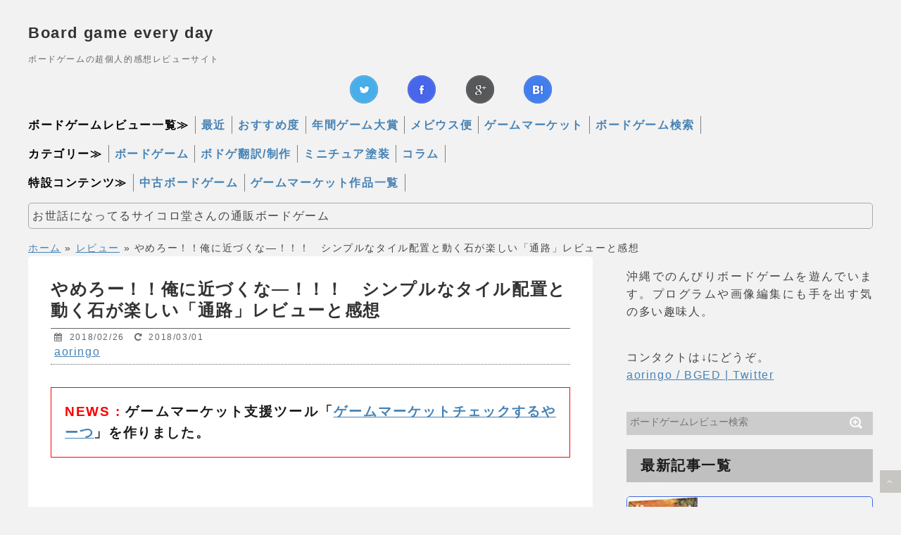

--- FILE ---
content_type: text/html; charset=UTF-8
request_url: https://bged.info/tsuro
body_size: 13782
content:
<!DOCTYPE html>
<!--[if lt IE 7]>
<html class="ie6" lang="ja"> <![endif]-->
<!--[if IE 7]>
<html class="i7" lang="ja"> <![endif]-->
<!--[if IE 8]>
<html class="ie" lang="ja"> <![endif]-->
<!--[if gt IE 8]><!-->
<html lang="ja"> <!--<![endif]-->
<head>
    <meta charset="UTF-8"/>
	        <meta name="viewport" content="width=1200">
	    <meta name="format-detection" content="telephone=no"/>
    <title>「通路(Tsuro)」ゲームルール概要とレビュー｜Board game every day</title>
	    <meta name="msvalidate.01" content="76DFFD49A1137E8E4A144CE7F8BB6B6F"/>
	    <link rel="stylesheet" href="https://bged.info/wp-content/themes/bord_game/style.css?v=180928_230141" type="text/css" media="all"/>
    <link rel="alternate" type="application/rss+xml" title="Board game every day RSS Feed" href="https://bged.info/feed"/>
    <link rel="pingback" href="https://bged.info/xmlrpc.php"/>
    <link rel="shortcut icon" href="https://bged.info/wp-content/themes/stinger/images/logo.ico"/>
    <link href="//netdna.bootstrapcdn.com/font-awesome/4.0.3/css/font-awesome.css" rel="stylesheet">
	
<!-- This site is optimized with the Yoast SEO plugin v11.5 - https://yoast.com/wordpress/plugins/seo/ -->
<link rel="canonical" href="https://bged.info/tsuro"/>
<meta property="og:locale" content="ja_JP"/>
<meta property="og:type" content="article"/>
<meta property="og:title" content="やめろー！！俺に近づくな―！！！　シンプルなタイル配置と動く石が楽しい「通路」レビューと感想 - Board game every day"/>
<meta property="og:description" content="ボードゲーム「通路」はタイルを配置していく事によりプレイヤーが担当する石が動いて ..."/>
<meta property="og:url" content="https://bged.info/tsuro"/>
<meta property="og:site_name" content="Board game every day"/>
<meta property="article:section" content="レビュー"/>
<meta property="article:published_time" content="2018-02-26T11:41:17+09:00"/>
<meta property="article:modified_time" content="2018-03-01T13:10:35+09:00"/>
<meta property="og:updated_time" content="2018-03-01T13:10:35+09:00"/>
<meta property="og:image" content="https://bged.info/wp-content/uploads/2018/02/7a6fdec3fa1028a0a87d39b85ed8ea17.jpg"/>
<meta property="og:image:secure_url" content="https://bged.info/wp-content/uploads/2018/02/7a6fdec3fa1028a0a87d39b85ed8ea17.jpg"/>
<meta property="og:image:width" content="694"/>
<meta property="og:image:height" content="480"/>
<meta name="twitter:card" content="summary_large_image"/>
<meta name="twitter:description" content="ボードゲーム「通路」はタイルを配置していく事によりプレイヤーが担当する石が動いて ..."/>
<meta name="twitter:title" content="やめろー！！俺に近づくな―！！！　シンプルなタイル配置と動く石が楽しい「通路」レビューと感想 - Board game every day"/>
<meta name="twitter:site" content="@moeringo"/>
<meta name="twitter:image" content="https://bged.info/wp-content/uploads/2018/02/7a6fdec3fa1028a0a87d39b85ed8ea17.jpg"/>
<meta name="twitter:creator" content="@moeringo"/>
<script type='application/ld+json' class='yoast-schema-graph yoast-schema-graph--main'>{"@context":"https://schema.org","@graph":[{"@type":"Organization","@id":"https://bged.info/#organization","name":"","url":"https://bged.info/","sameAs":["https://twitter.com/moeringo"]},{"@type":"WebSite","@id":"https://bged.info/#website","url":"https://bged.info/","name":"Board game every day","publisher":{"@id":"https://bged.info/#organization"},"potentialAction":{"@type":"SearchAction","target":"https://bged.info/?s={search_term_string}","query-input":"required name=search_term_string"}},{"@type":"ImageObject","@id":"https://bged.info/tsuro#primaryimage","url":"https://bged.info/wp-content/uploads/2018/02/7a6fdec3fa1028a0a87d39b85ed8ea17.jpg","width":694,"height":480},{"@type":"WebPage","@id":"https://bged.info/tsuro#webpage","url":"https://bged.info/tsuro","inLanguage":"ja","name":"\u3084\u3081\u308d\u30fc\uff01\uff01\u4ffa\u306b\u8fd1\u3065\u304f\u306a\u2015\uff01\uff01\uff01\u3000\u30b7\u30f3\u30d7\u30eb\u306a\u30bf\u30a4\u30eb\u914d\u7f6e\u3068\u52d5\u304f\u77f3\u304c\u697d\u3057\u3044\u300c\u901a\u8def\u300d\u30ec\u30d3\u30e5\u30fc\u3068\u611f\u60f3 - Board game every day","isPartOf":{"@id":"https://bged.info/#website"},"primaryImageOfPage":{"@id":"https://bged.info/tsuro#primaryimage"},"datePublished":"2018-02-26T11:41:17+09:00","dateModified":"2018-03-01T13:10:35+09:00","breadcrumb":{"@id":"https://bged.info/tsuro#breadcrumb"}},{"@type":"BreadcrumbList","@id":"https://bged.info/tsuro#breadcrumb","itemListElement":[{"@type":"ListItem","position":1,"item":{"@type":"WebPage","@id":"https://bged.info/","url":"https://bged.info/","name":"\u30db\u30fc\u30e0"}},{"@type":"ListItem","position":2,"item":{"@type":"WebPage","@id":"https://bged.info/category/review","url":"https://bged.info/category/review","name":"\u30ec\u30d3\u30e5\u30fc"}},{"@type":"ListItem","position":3,"item":{"@type":"WebPage","@id":"https://bged.info/tsuro","url":"https://bged.info/tsuro","name":"\u3084\u3081\u308d\u30fc\uff01\uff01\u4ffa\u306b\u8fd1\u3065\u304f\u306a\u2015\uff01\uff01\uff01\u3000\u30b7\u30f3\u30d7\u30eb\u306a\u30bf\u30a4\u30eb\u914d\u7f6e\u3068\u52d5\u304f\u77f3\u304c\u697d\u3057\u3044\u300c\u901a\u8def\u300d\u30ec\u30d3\u30e5\u30fc\u3068\u611f\u60f3"}}]},{"@type":"Article","@id":"https://bged.info/tsuro#article","isPartOf":{"@id":"https://bged.info/tsuro#webpage"},"author":{"@id":"https://bged.info/schema/person/aoringo/#author"},"headline":"\u3084\u3081\u308d\u30fc\uff01\uff01\u4ffa\u306b\u8fd1\u3065\u304f\u306a\u2015\uff01\uff01\uff01\u3000\u30b7\u30f3\u30d7\u30eb\u306a\u30bf\u30a4\u30eb\u914d\u7f6e\u3068\u52d5\u304f\u77f3\u304c\u697d\u3057\u3044\u300c\u901a\u8def\u300d\u30ec\u30d3\u30e5\u30fc\u3068\u611f\u60f3","datePublished":"2018-02-26T11:41:17+09:00","dateModified":"2018-03-01T13:10:35+09:00","commentCount":0,"mainEntityOfPage":{"@id":"https://bged.info/tsuro#webpage"},"publisher":{"@id":"https://bged.info/#organization"},"image":{"@id":"https://bged.info/tsuro#primaryimage"},"articleSection":"\u30ec\u30d3\u30e5\u30fc"},{"@type":["Person"],"@id":"https://bged.info/author/aoringo12#author","name":"aoringo","image":{"@type":"ImageObject","@id":"https://bged.info/#authorlogo","url":"https://secure.gravatar.com/avatar/84ce00f87ccf04c94fe3b49a8a3ea90a?s=96&d=mm&r=g","caption":"aoringo"},"sameAs":[]}]}</script>
<!-- / Yoast SEO plugin. -->

<link rel='dns-prefetch' href='//s0.wp.com'/>
<link rel='dns-prefetch' href='//s.w.org'/>
		<script type="text/javascript">window._wpemojiSettings={"baseUrl":"https:\/\/s.w.org\/images\/core\/emoji\/12.0.0-1\/72x72\/","ext":".png","svgUrl":"https:\/\/s.w.org\/images\/core\/emoji\/12.0.0-1\/svg\/","svgExt":".svg","source":{"concatemoji":"https:\/\/bged.info\/wp-includes\/js\/wp-emoji-release.min.js?ver=5.2.21"}};!function(e,a,t){var n,r,o,i=a.createElement("canvas"),p=i.getContext&&i.getContext("2d");function s(e,t){var a=String.fromCharCode;p.clearRect(0,0,i.width,i.height),p.fillText(a.apply(this,e),0,0);e=i.toDataURL();return p.clearRect(0,0,i.width,i.height),p.fillText(a.apply(this,t),0,0),e===i.toDataURL()}function c(e){var t=a.createElement("script");t.src=e,t.defer=t.type="text/javascript",a.getElementsByTagName("head")[0].appendChild(t)}for(o=Array("flag","emoji"),t.supports={everything:!0,everythingExceptFlag:!0},r=0;r<o.length;r++)t.supports[o[r]]=function(e){if(!p||!p.fillText)return!1;switch(p.textBaseline="top",p.font="600 32px Arial",e){case"flag":return s([55356,56826,55356,56819],[55356,56826,8203,55356,56819])?!1:!s([55356,57332,56128,56423,56128,56418,56128,56421,56128,56430,56128,56423,56128,56447],[55356,57332,8203,56128,56423,8203,56128,56418,8203,56128,56421,8203,56128,56430,8203,56128,56423,8203,56128,56447]);case"emoji":return!s([55357,56424,55356,57342,8205,55358,56605,8205,55357,56424,55356,57340],[55357,56424,55356,57342,8203,55358,56605,8203,55357,56424,55356,57340])}return!1}(o[r]),t.supports.everything=t.supports.everything&&t.supports[o[r]],"flag"!==o[r]&&(t.supports.everythingExceptFlag=t.supports.everythingExceptFlag&&t.supports[o[r]]);t.supports.everythingExceptFlag=t.supports.everythingExceptFlag&&!t.supports.flag,t.DOMReady=!1,t.readyCallback=function(){t.DOMReady=!0},t.supports.everything||(n=function(){t.readyCallback()},a.addEventListener?(a.addEventListener("DOMContentLoaded",n,!1),e.addEventListener("load",n,!1)):(e.attachEvent("onload",n),a.attachEvent("onreadystatechange",function(){"complete"===a.readyState&&t.readyCallback()})),(n=t.source||{}).concatemoji?c(n.concatemoji):n.wpemoji&&n.twemoji&&(c(n.twemoji),c(n.wpemoji)))}(window,document,window._wpemojiSettings);</script>
		<style type="text/css">
img.wp-smiley,
img.emoji {
	display: inline !important;
	border: none !important;
	box-shadow: none !important;
	height: 1em !important;
	width: 1em !important;
	margin: 0 .07em !important;
	vertical-align: -0.1em !important;
	background: none !important;
	padding: 0 !important;
}
</style>
	<link rel='stylesheet' id='wp-block-library-css' href='https://bged.info/wp-includes/css/dist/block-library/style.min.css?ver=5.2.21' type='text/css' media='all'/>
<link rel='stylesheet' id='jetpack_css-css' href='https://bged.info/wp-content/plugins/jetpack/css/jetpack.css?ver=7.5.7' type='text/css' media='all'/>
<link rel='https://api.w.org/' href='https://bged.info/wp-json/'/>
<link rel='shortlink' href='https://bged.info/?p=13519'/>
<link rel="alternate" type="application/json+oembed" href="https://bged.info/wp-json/oembed/1.0/embed?url=https%3A%2F%2Fbged.info%2Ftsuro"/>
<link rel="alternate" type="text/xml+oembed" href="https://bged.info/wp-json/oembed/1.0/embed?url=https%3A%2F%2Fbged.info%2Ftsuro&#038;format=xml"/>

<script>(function(i,s,o,g,r,a,m){i['GoogleAnalyticsObject']=r;i[r]=i[r]||function(){(i[r].q=i[r].q||[]).push(arguments)},i[r].l=1*new Date();a=s.createElement(o),m=s.getElementsByTagName(o)[0];a.async=1;a.src=g;m.parentNode.insertBefore(a,m)})(window,document,'script','//www.google-analytics.com/analytics.js','ga');ga('create','UA-35371593-14','auto');ga('send','pageview');</script>
<style type='text/css'>img#wpstats{display:none}</style><link rel="amphtml" href="https://bged.info/tsuro/amp">    <script>(adsbygoogle=window.adsbygoogle||[]).push({google_ad_client:"ca-pub-6633816946643511",enable_page_level_ads:true});</script>
</head>
<body class="post-template-default single single-post postid-13519 single-format-standard">
<div id="wrapper">
    <header>
        <!-- ロゴ又はブログ名 -->
        <p class="sitename"><a href="https://bged.info/">
									Board game every day				            </a></p>
        <!-- キャプション -->
		            <p class="descr">
				ボードゲームの超個人的感想レビューサイト            </p>
		    </header>
		<div class="socialset">
		<!-- twitter -->
		<a href="https://twitter.com/share?text=%E3%82%84%E3%82%81%E3%82%8D%E3%83%BC%EF%BC%81%EF%BC%81%E4%BF%BA%E3%81%AB%E8%BF%91%E3%81%A5%E3%81%8F%E3%81%AA%E2%80%95%EF%BC%81%EF%BC%81%EF%BC%81%E3%80%80%E3%82%B7%E3%83%B3%E3%83%97%E3%83%AB%E3%81%AA%E3%82%BF%E3%82%A4%E3%83%AB%E9%85%8D%E7%BD%AE%E3%81%A8%E5%8B%95%E3%81%8F%E7%9F%B3%E3%81%8C%E6%A5%BD%E3%81%97%E3%81%84%E3%80%8C%E9%80%9A%E8%B7%AF%E3%80%8D%E3%83%AC%E3%83%93%E3%83%A5%E3%83%BC%E3%81%A8%E6%84%9F%E6%83%B3+-+Board+game+every+day&amp;hashtags=%E3%83%9C%E3%83%BC%E3%83%89%E3%82%B2%E3%83%BC%E3%83%A0&amp;url=https://bged.info/tsuro" target="_blank" rel="nofollow">
		 <img src='https://bged.info/wp-content/plugins/aoringo_all_in/img/sns/twit0.png' alt='twitter_share' width="45" height="45"/>		</a>
		<!-- facebook -->
		<a href="http://www.facebook.com/share.php?u=https://bged.info/tsuro" target="_blank" rel="nofollow">
		 <img src='https://bged.info/wp-content/plugins/aoringo_all_in/img/sns/face0.png' alt='facebook_share' width="45" height="45"/>		</a>
		<!-- google+ -->
		<a href="https://plus.google.com/share?url=https://bged.info/tsuro" target="_blank" rel="nofollow">
		 <img src='https://bged.info/wp-content/plugins/aoringo_all_in/img/sns/google0.png' alt='googleplus_share' width="45" height="45"/>		</a>
		<!-- hatena -->
		<a href="http://b.hatena.ne.jp/add?mode=confirm&amp;url=https://bged.info/tsuro&amp;3title=%E3%82%84%E3%82%81%E3%82%8D%E3%83%BC%EF%BC%81%EF%BC%81%E4%BF%BA%E3%81%AB%E8%BF%91%E3%81%A5%E3%81%8F%E3%81%AA%E2%80%95%EF%BC%81%EF%BC%81%EF%BC%81%E3%80%80%E3%82%B7%E3%83%B3%E3%83%97%E3%83%AB%E3%81%AA%E3%82%BF%E3%82%A4%E3%83%AB%E9%85%8D%E7%BD%AE%E3%81%A8%E5%8B%95%E3%81%8F%E7%9F%B3%E3%81%8C%E6%A5%BD%E3%81%97%E3%81%84%E3%80%8C%E9%80%9A%E8%B7%AF%E3%80%8D%E3%83%AC%E3%83%93%E3%83%A5%E3%83%BC%E3%81%A8%E6%84%9F%E6%83%B3+-+Board+game+every+day" target="_blank" rel="nofollow">
		 <img src='https://bged.info/wp-content/plugins/aoringo_all_in/img/sns/hatena0.png' alt='hatena_share' width="45" height="45"/>		</a>
	</div>
	
	        <div id="nav_box">
            <nav>
				<ul class='nav_review'><li>ボードゲームレビュー一覧≫</li><li><a href='https://bged.info/category/review'>最近</a></li><li><a href='https://bged.info/category/review?mode=osusume'>おすすめ度</a></li><li><a href='https://bged.info/category/review?mode=year'>年間ゲーム大賞</a></li><li><a href='https://bged.info/category/review?mode=mebius'>メビウス便</a></li><li><a href='https://bged.info/category/review?mode=gamemarket'>ゲームマーケット</a></li><li><a href='https://bged.info/category/review?mode=search'>ボードゲーム検索</a></li></ul>            </nav>
			<ul class='nav_review'><li>カテゴリー≫</li><li><a href='https://bged.info/category/boardgame'>ボードゲーム</a></li><li><a href='https://bged.info/category/translate'>ボドゲ翻訳/制作</a></li><li><a href='https://bged.info/category/miniature'>ミニチュア塗装</a></li><li><a href='https://bged.info/category/column'>コラム</a></li></ul>			<ul class='nav_review'><li>特設コンテンツ≫</li><li><a href='https://bged.info/used-boardgagme' target='_blank'>中古ボードゲーム</a></li><li><a href='https://gamemarket.bged.info/' target='_blank'>ゲームマーケット作品一覧</a></li></ul>        </div>
	
	<!-- サイコロ通販キャッシュ利用 -->
<div class='saikorodo_tuhan'>
<p class='saikorodo_tuhan_head'>お世話になってるサイコロ堂さんの通販ボードゲーム</p>
<div class='saikorodo_tuhan_inbox'>
</div></div>

	<p id="breadcrumbs"><span><span><a href="https://bged.info/">ホーム</a> » <span><a href="https://bged.info/category/review">レビュー</a> » <span class="breadcrumb_last" aria-current="page">やめろー！！俺に近づくな―！！！　シンプルなタイル配置と動く石が楽しい「通路」レビューと感想</span></span></span></span></p><div id="content" class="clearfix">
    <div id="contentInner">
        <main>
            <article class="post-13519 post type-post status-publish format-standard has-post-thumbnail category-review">
                <div class="post">
                    <section>
                        <!--ループ開始 -->
						                        <h1 class="entry-title">やめろー！！俺に近づくな―！！！　シンプルなタイル配置と動く石が楽しい「通路」レビューと感想</h1>

                        <div class="blogbox">
                            <p><span class="kdate"><i class="fa fa-calendar"></i>&nbsp;
                <time class="entry-date date updated" datetime="2018-02-26T20:41:17+09:00">2018/02/26</time>
                &nbsp;
									 <i class="fa fa-repeat"></i>&nbsp; 2018/03/01									<div id='mokuzi'></div>                </span>
                                <span class="post-author author"><span class="fn"><a href="https://bged.info/author/aoringo12">aoringo</a></span></span>
                            </p>
                        </div>
						    <div class="headNewsBox">
        <p><span class="headNewsRed">NEWS :</span> ゲームマーケット支援ツール「<a href="https://gm.bged.info/" target="_blank">ゲームマーケットチェックするやーつ</a>」を作りました。</p>
    </div>
	                        <!-- コンテンツ-->
						<p class='aoed_content aoed_top' style='text-align: center'> <!-- 汎用記事上 -->
<ins class="adsbygoogle" style="display:inline-block;width:728px;height:90px" data-ad-client="ca-pub-6633816946643511" data-ad-slot="4625074912"></ins>
<script>(adsbygoogle=window.adsbygoogle||[]).push({});</script><!-- アドセンス --></p>	<div class="amazon_box_aff_box" xmlns="">
	  <div class="amazon_affbox"><br/>
	<p><a href="https://www.amazon.co.jp/Calliope-Games-CLP-021-%E9%80%9A%E8%B7%AF-Tsuro/dp/B002SQBB3O?SubscriptionId=AKIAIKB352VTF3AFLEHQ&tag=aoringo1205-22&linkCode=xm2&camp=2025&creative=165953&creativeASIN=B002SQBB3O" rel="nofollow" target="_blank"><img src="https://images-fe.ssl-images-amazon.com/images/I/61ytqCd5bpL._SX150_.jpg" alt="通路　Tsuro The Game of the Path"/>通路　Tsuro The Game of the Path</a></p><p>ToyLand</p><p><a href="https://www.amazon.co.jp/Calliope-Games-CLP-021-%E9%80%9A%E8%B7%AF-Tsuro/dp/B002SQBB3O?SubscriptionId=AKIAIKB352VTF3AFLEHQ&tag=aoringo1205-22&linkCode=xm2&camp=2025&creative=165953&creativeASIN=B002SQBB3O" rel="nofollow" target="_blank">Amazonで詳細を見る</a></p></div>		<p class="amazon_box_aff_box_desc">※：日本語ルールが付属していない場合があります。必ず確認してください。</p>
	  <ul class="aff_search_links"><li>このゲームを検索＞＞</li><li><a target="_blank" href="https://www.amazon.co.jp/s/ref=as_li_ss_tl?_encoding=UTF8&camp=247&creative=7399&fst=as%3Aoff&keywords=%E9%80%9A%E8%B7%AF&linkCode=ur2&qid=1432023231&rh=n%3A13299531%2Cn%3A2189602051%2Ck%3A%E9%A0%AD%E8%84%B3%E7%B5%B6%E5%A5%BD%E8%AA%BF&rnid=13299551&tag=aoringo1205-22">アマゾン</a><img src="https://ir-jp.amazon-adsystem.com/e/ir?t=aoringo1205-22&l=ur2&o=9" width="1" height="1" border="0" alt="" style="border:none !important; margin:0px !important;"/></li><li><a href="https://affiliate.suruga-ya.jp/modules/af/af_jump.php?user_id=2884&goods_url=https%3A%2F%2Fwww.suruga-ya.jp%2Fsearch%3Fcategory%3D%26search_word%3D%E9%80%9A%E8%B7%AF%26searchbox%3D1" target="_blank">駿河屋</a></li><li><a href="https://px.a8.net/svt/ejp?a8mat=2HSLYU+61B9CQ+NA2+BW8O2&a8ejpredirect=http%3A%2F%2Fslist.amiami.jp%2Ftop%2Fsearch%2Flist%3Fs_cate4%3D176%26s_keywords%3D%25E9%2580%259A%25E8%25B7%25AF%26affid%3Dfc" target="_blank">あみあみ</a>
<img border="0" width="1" height="1" src="https://www19.a8.net/0.gif?a8mat=2HSLYU+61B9CQ+NA2+BW8O2" alt=""></li><li><a href="https://boardgamegeek.com/boardgame/16992/tsuro" target="_blank">BGG</a></li></ul>
	</div>
<table id="bg_review_table">
<tr>
<th>名前</th><td>通路<br/>（Tsuro）</td>
<th>デザイナー</th><td></td>
</tr>
<tr>
<th>おすすめ度</th><td>★★★★☆</td>
<th>ルール難易度</th><td>★☆☆☆☆</td>
</tr>
<tr>
<th>運要素</th><td>★★★☆☆</td>
<th>知略・思考要素</th><td>★★☆☆☆</td>
</tr>
<tr>
<th>プレイ時間</th><td>15分</td>
<th>年齢</th><td>8歳～</td>
</tr>
<tr>
<th>プレイ人数</th><td>2～8人</td>
<th>BGGスコア</th><td>6.7/10 (17385票)</td>
</tr>
<tr>
<th>BGG重量</th><td>1.3/5</td>
<th></th><td></td>
</tr>
</table>
<p class='aoed_content aoed_top' style='text-align: center'> <!-- 汎用記事上 -->
<ins class="adsbygoogle" style="display:inline-block;width:728px;height:90px" data-ad-client="ca-pub-6633816946643511" data-ad-slot="4625074912"></ins>
<script>(adsbygoogle=window.adsbygoogle||[]).push({});</script><!-- アドセンス --></p><h2>「通路」ってどういうゲーム？</h2>
<form action="https://bged.info/category/review" method="GET" target="_blank"><input type="hidden" name="mode" value="search"/>
<ul class='single_post_youso_list'>
<li><input type='checkbox' value='バカゲー' name='genre[]' id='genre_0'/><label for='genre_0'>バカゲー</label></li>
<li><input type='checkbox' value='ファミリーゲーム' name='genre[]' id='genre_1'/><label for='genre_1'>ファミリーゲーム</label></li>
<li><input type='checkbox' value='ボードゲーム' name='genre[]' id='genre_2'/><label for='genre_2'>ボードゲーム</label></li>
<li><input type='submit' value='チェックした条件で絞り込んで検索'/></li>
</ul>
</form><p class='aoed_content aoed_top' style='text-align: center'> <!-- 汎用記事上 -->
<ins class="adsbygoogle" style="display:inline-block;width:728px;height:90px" data-ad-client="ca-pub-6633816946643511" data-ad-slot="4625074912"></ins>
<script>(adsbygoogle=window.adsbygoogle||[]).push({});</script><!-- アドセンス --></p></ul>
<h2>「通路」の紹介</h2>						<div id='content_text'>
<p>ボードゲーム「通路」はタイルを配置していく事によりプレイヤーが担当する石が動いていき、最後までボード上に残っていたプレイヤーが勝利するシンプルで楽しいゲームです。</p>
<p><img src="https://bged.info/wp-content/uploads/2018/02/7a6fdec3fa1028a0a87d39b85ed8ea17.jpg" art=""/></p>
<h2 class="toc">ルール概要</h2>
<p>プレイヤーはそれぞれ、自分が担当する石が割り当てられます。</p>
<p>手番では、その石の先に道がつながるようにタイルを配置します。タイルにはそれぞれの辺に繋がるように道が描かれています。タイルを配置したら、出来上がった道の先へと石を進めます。今回は配置したタイルの先にも他のタイルへと繋がる道があったら、続けて移動していきます。</p>
<p>タイルの無い、道が終わるポイントまで来たら移動が停止します。</p>
<p>これを繰り返していき、石がボードの縁に移動してしまった場合、石がボードから取り除かれ、そのプレイヤーは脱落してしまいます。ゲーム最後まで残っていたプレイヤー1人がゲームに勝利します。</p>
<p>また、石同士がぶつかっても、両者脱落してしまいます。</p>
<h2 class="toc">ゲーム感想</h2>
<p>非常にシンプルで分かりやすいゲームです。タイルを配置していって、ボードから追い出されたら脱落。タイルはどれもシンプルな構造をしてはいますが、配置してみると、これがまたぐねぐねと予想外の動きをしていくんですね。</p>
<p>ボンバーマンと表現した人もいますが、なるほど、たしかにボンバーマン。戦略もありはしますが、その前にワーキャーもりあがりつつタイルを配置していくのがなんとも楽しいゲームになっています。</p>
<p>面白いのが、他人が配置したタイルでも自分の石が動いてしまうこと。他人を蹴落とすためにあえて近づいていくか、それとも自分の安全を確保するためにひたすら逃げ続けるのか。これまた性格がはっきり出るものとなっています。</p>
<p>ルールが明快でわかりやすく、インストも短く済みますし、プレイ人数も多いので、ちょっとした合間時間に出してすぐ遊べる取り回しのしやすさがうれしいです。</p>
<p>こういったシンプルなゲームでボードを使っていき、また雰囲気も抜群というのもわりとなかったりしますので、本当に遊びやすい作品だと思います。おすすめですよ！</p>
</div><p class='aoed_content aoed_top' style='text-align: center'> <!-- 汎用記事上 -->
<ins class="adsbygoogle" style="display:inline-block;width:728px;height:90px" data-ad-client="ca-pub-6633816946643511" data-ad-slot="4625074912"></ins>
<script>(adsbygoogle=window.adsbygoogle||[]).push({});</script><!-- アドセンス --></p>	<div class="socialset">
		<!-- twitter -->
		<a href="https://twitter.com/share?text=%E3%80%8C%E9%80%9A%E8%B7%AF%28Tsuro%29%E3%80%8D%E3%82%B2%E3%83%BC%E3%83%A0%E3%83%AB%E3%83%BC%E3%83%AB%E6%A6%82%E8%A6%81%E3%81%A8%E3%83%AC%E3%83%93%E3%83%A5%E3%83%BC%EF%BD%9CBoard+game+every+day&amp;hashtags=%E3%83%9C%E3%83%BC%E3%83%89%E3%82%B2%E3%83%BC%E3%83%A0&amp;url=https://bged.info/tsuro" target="_blank" rel="nofollow">
		 <img src='https://bged.info/wp-content/plugins/aoringo_all_in/img/sns/twit0.png' alt='twitter_share' width="45" height="45"/>		</a>
		<!-- facebook -->
		<a href="http://www.facebook.com/share.php?u=https://bged.info/tsuro" target="_blank" rel="nofollow">
		 <img src='https://bged.info/wp-content/plugins/aoringo_all_in/img/sns/face0.png' alt='facebook_share' width="45" height="45"/>		</a>
		<!-- google+ -->
		<a href="https://plus.google.com/share?url=https://bged.info/tsuro" target="_blank" rel="nofollow">
		 <img src='https://bged.info/wp-content/plugins/aoringo_all_in/img/sns/google0.png' alt='googleplus_share' width="45" height="45"/>		</a>
		<!-- hatena -->
		<a href="http://b.hatena.ne.jp/add?mode=confirm&amp;url=https://bged.info/tsuro&amp;3title=%E3%80%8C%E9%80%9A%E8%B7%AF%28Tsuro%29%E3%80%8D%E3%82%B2%E3%83%BC%E3%83%A0%E3%83%AB%E3%83%BC%E3%83%AB%E6%A6%82%E8%A6%81%E3%81%A8%E3%83%AC%E3%83%93%E3%83%A5%E3%83%BC%EF%BD%9CBoard+game+every+day" target="_blank" rel="nofollow">
		 <img src='https://bged.info/wp-content/plugins/aoringo_all_in/img/sns/hatena0.png' alt='hatena_share' width="45" height="45"/>		</a>
	</div>
		<div class="amazon_box_aff_box" xmlns="">
	  <div class="amazon_affbox"><br/>
	<p><a href="https://www.amazon.co.jp/Calliope-Games-CLP-021-%E9%80%9A%E8%B7%AF-Tsuro/dp/B002SQBB3O?SubscriptionId=AKIAIKB352VTF3AFLEHQ&tag=aoringo1205-22&linkCode=xm2&camp=2025&creative=165953&creativeASIN=B002SQBB3O" rel="nofollow" target="_blank"><img src="https://images-fe.ssl-images-amazon.com/images/I/61ytqCd5bpL._SX150_.jpg" alt="通路　Tsuro The Game of the Path"/>通路　Tsuro The Game of the Path</a></p><p>ToyLand</p><p><a href="https://www.amazon.co.jp/Calliope-Games-CLP-021-%E9%80%9A%E8%B7%AF-Tsuro/dp/B002SQBB3O?SubscriptionId=AKIAIKB352VTF3AFLEHQ&tag=aoringo1205-22&linkCode=xm2&camp=2025&creative=165953&creativeASIN=B002SQBB3O" rel="nofollow" target="_blank">Amazonで詳細を見る</a></p></div>		<p class="amazon_box_aff_box_desc">※：日本語ルールが付属していない場合があります。必ず確認してください。</p>
	  <ul class="aff_search_links"><li>このゲームを検索＞＞</li><li><a target="_blank" href="https://www.amazon.co.jp/s/ref=as_li_ss_tl?_encoding=UTF8&camp=247&creative=7399&fst=as%3Aoff&keywords=%E9%80%9A%E8%B7%AF&linkCode=ur2&qid=1432023231&rh=n%3A13299531%2Cn%3A2189602051%2Ck%3A%E9%A0%AD%E8%84%B3%E7%B5%B6%E5%A5%BD%E8%AA%BF&rnid=13299551&tag=aoringo1205-22">アマゾン</a><img src="https://ir-jp.amazon-adsystem.com/e/ir?t=aoringo1205-22&l=ur2&o=9" width="1" height="1" border="0" alt="" style="border:none !important; margin:0px !important;"/></li><li><a href="https://affiliate.suruga-ya.jp/modules/af/af_jump.php?user_id=2884&goods_url=https%3A%2F%2Fwww.suruga-ya.jp%2Fsearch%3Fcategory%3D%26search_word%3D%E9%80%9A%E8%B7%AF%26searchbox%3D1" target="_blank">駿河屋</a></li><li><a href="https://px.a8.net/svt/ejp?a8mat=2HSLYU+61B9CQ+NA2+BW8O2&a8ejpredirect=http%3A%2F%2Fslist.amiami.jp%2Ftop%2Fsearch%2Flist%3Fs_cate4%3D176%26s_keywords%3D%25E9%2580%259A%25E8%25B7%25AF%26affid%3Dfc" target="_blank">あみあみ</a>
<img border="0" width="1" height="1" src="https://www19.a8.net/0.gif?a8mat=2HSLYU+61B9CQ+NA2+BW8O2" alt=""></li><li><a href="https://boardgamegeek.com/boardgame/16992/tsuro" target="_blank">BGG</a></li></ul>
	</div>
<table id="bg_review_table">
<tr>
<th>名前</th><td>通路<br/>（Tsuro）</td>
<th>デザイナー</th><td></td>
</tr>
<tr>
<th>おすすめ度</th><td>★★★★☆</td>
<th>ルール難易度</th><td>★☆☆☆☆</td>
</tr>
<tr>
<th>運要素</th><td>★★★☆☆</td>
<th>知略・思考要素</th><td>★★☆☆☆</td>
</tr>
<tr>
<th>プレイ時間</th><td>15分</td>
<th>年齢</th><td>8歳～</td>
</tr>
<tr>
<th>プレイ人数</th><td>2～8人</td>
<th>BGGスコア</th><td>6.7/10 (17385票)</td>
</tr>
<tr>
<th>BGG重量</th><td>1.3/5</td>
<th></th><td></td>
</tr>
</table>
<p class='aoed_content aoed_rer' style='text-align: center'><!-- 関連広告ユニット -->
<ins class="adsbygoogle" style="display:block" data-ad-client="ca-pub-6633816946643511" data-ad-slot="8475890511" data-ad-format="autorelaxed"></ins>
<script>(adsbygoogle=window.adsbygoogle||[]).push({});</script><!-- アドセンス --></p><h2>似ているボードゲームのレビュー</h2><div class='review_item'>
<div class='itiranItemImage'><a href='https://bged.info/fabled-fruit'><amp-img class='ampImg' src='https://bged.info/wp-content/uploads/2018/07/fa4e73aa0e43726bf4cbf33749748046-2-100x100.png' width='100' height='100' layout='responsive'></amp-img></a></div><div class='itiranItemDesc'><p class='review_item_title'><a href='https://bged.info/fabled-fruit'>「フルーツジュース」</a>: ★★★★★</p>
<p class='review_item_desc'><span class='f_b'>デザイン：</span><a href='https://bged.info/category/review?mode=search&title=フリードマン・フリーゼ' class='c_black'>フリードマン・フリーゼ</a><br/>
<span class='f_b'>どんなゲーム：</span>レガシー、ファミリーゲーム、ボードゲーム、セットコレクション、ワーカープレイスメント、かわいいコンポーネント<br/>
<span class='f_b'>プレイヤー：</span>2～5人・8歳～
</p>
</div></div><div class='review_item'>
<div class='itiranItemImage'><a href='https://bged.info/axio'><amp-img class='ampImg' src='https://bged.info/wp-content/uploads/2018/06/8ca866d72edabfce27178ae62a49b560-100x100.png' width='100' height='100' layout='responsive'></amp-img></a></div><div class='itiranItemDesc'><p class='review_item_title'><a href='https://bged.info/axio'>「アクシオ」</a>: ★★★★★</p>
<p class='review_item_desc'><span class='f_b'>デザイン：</span><a href='https://bged.info/category/review?mode=search&title=ライナー・クニツィア' class='c_black'>ライナー・クニツィア</a><br/>
<span class='f_b'>どんなゲーム：</span>ファミリーゲーム、ゲーマーズゲーム、ボードゲーム、タイル配置、陣取り、エリアマジョリティ<br/>
<span class='f_b'>プレイヤー：</span>2～4人・8歳～
</p>
</div></div><div class='review_item'>
<div class='itiranItemImage'><a href='https://bged.info/dreams'><amp-img class='ampImg' src='https://bged.info/wp-content/uploads/2018/07/6078eb5cdcb2d94cc4bfaa603e68320e-100x100.png' width='100' height='100' layout='responsive'></amp-img></a></div><div class='itiranItemDesc'><p class='review_item_title'><a href='https://bged.info/dreams'>「ドリームス」</a>: ★★★★☆</p>
<p class='review_item_desc'><span class='f_b'>デザイン：</span><a href='https://bged.info/category/review?mode=search&title=' class='c_black'></a><br/>
<span class='f_b'>どんなゲーム：</span>バカゲー、ファミリーゲーム、ボードゲーム、推理、正体隠匿<br/>
<span class='f_b'>プレイヤー：</span>3～6人・10歳～
</p>
</div></div><div class='review_item'>
<div class='itiranItemImage'><a href='https://bged.info/hacienda'><amp-img class='ampImg' src='https://bged.info/wp-content/uploads/2018/07/016afc2dde2d6511c4f97c40c528ed0f-100x100.png' width='100' height='100' layout='responsive'></amp-img></a></div><div class='itiranItemDesc'><p class='review_item_title'><a href='https://bged.info/hacienda'>「ハチエンダ」</a>: ★★★★☆</p>
<p class='review_item_desc'><span class='f_b'>デザイン：</span><a href='https://bged.info/category/review?mode=search&title=ヴォルフガング・クラマー' class='c_black'>ヴォルフガング・クラマー</a><br/>
<span class='f_b'>どんなゲーム：</span>ファミリーゲーム、ボードゲーム、陣取り<br/>
<span class='f_b'>プレイヤー：</span>2～5人・10歳～
</p>
</div></div><div class='review_item'>
<div class='itiranItemImage'><a href='https://bged.info/exploding-kittens'><amp-img class='ampImg' src='https://bged.info/wp-content/uploads/2016/08/e25e2da0669074bd18e37fae2d321c74-100x100.png' width='100' height='100' layout='responsive'></amp-img></a></div><div class='itiranItemDesc'><p class='review_item_title'><a href='https://bged.info/exploding-kittens'>「エクスプローディングキッテン」</a>: ★★★★☆</p>
<p class='review_item_desc'><span class='f_b'>デザイン：</span><a href='https://bged.info/category/review?mode=search&title=マシュー・インマン' class='c_black'>マシュー・インマン</a> & <a href='https://bged.info/category/review?mode=search&title=エラン・リー' class='c_black'>エラン・リー</a> & <a href='https://bged.info/category/review?mode=search&title=シェーン・スモール' class='c_black'>シェーン・スモール</a><br/>
<span class='f_b'>どんなゲーム：</span>カード、シンプルなルール、直接攻撃、セットコレクション、負け抜け、バカゲー、ファミリーゲーム、子供でも遊べる<br/>
<span class='f_b'>プレイヤー：</span>2～5人・7歳～
</p>
</div></div>                    </section>
					
                        <hr/>
                        <div id="nav_box">
							<ul class='nav_review'><li>ボードゲームレビュー一覧≫</li><li><a href='https://bged.info/category/review'>最近</a></li><li><a href='https://bged.info/category/review?mode=osusume'>おすすめ度</a></li><li><a href='https://bged.info/category/review?mode=year'>年間ゲーム大賞</a></li><li><a href='https://bged.info/category/review?mode=mebius'>メビウス便</a></li><li><a href='https://bged.info/category/review?mode=gamemarket'>ゲームマーケット</a></li><li><a href='https://bged.info/category/review?mode=search'>ボードゲーム検索</a></li></ul>							<ul class='nav_review'><li>カテゴリー≫</li><li><a href='https://bged.info/category/boardgame'>ボードゲーム</a></li><li><a href='https://bged.info/category/translate'>ボドゲ翻訳/制作</a></li><li><a href='https://bged.info/category/miniature'>ミニチュア塗装</a></li><li><a href='https://bged.info/category/column'>コラム</a></li></ul>                        </div>
							<div class="socialset">
		<!-- twitter -->
		<a href="https://twitter.com/share?text=%E3%80%8C%E9%80%9A%E8%B7%AF%28Tsuro%29%E3%80%8D%E3%82%B2%E3%83%BC%E3%83%A0%E3%83%AB%E3%83%BC%E3%83%AB%E6%A6%82%E8%A6%81%E3%81%A8%E3%83%AC%E3%83%93%E3%83%A5%E3%83%BC%EF%BD%9CBoard+game+every+day&amp;hashtags=%E3%83%9C%E3%83%BC%E3%83%89%E3%82%B2%E3%83%BC%E3%83%A0&amp;url=https://bged.info/tsuro" target="_blank" rel="nofollow">
		 <img src='https://bged.info/wp-content/plugins/aoringo_all_in/img/sns/twit0.png' alt='twitter_share' width="45" height="45"/>		</a>
		<!-- facebook -->
		<a href="http://www.facebook.com/share.php?u=https://bged.info/tsuro" target="_blank" rel="nofollow">
		 <img src='https://bged.info/wp-content/plugins/aoringo_all_in/img/sns/face0.png' alt='facebook_share' width="45" height="45"/>		</a>
		<!-- google+ -->
		<a href="https://plus.google.com/share?url=https://bged.info/tsuro" target="_blank" rel="nofollow">
		 <img src='https://bged.info/wp-content/plugins/aoringo_all_in/img/sns/google0.png' alt='googleplus_share' width="45" height="45"/>		</a>
		<!-- hatena -->
		<a href="http://b.hatena.ne.jp/add?mode=confirm&amp;url=https://bged.info/tsuro&amp;3title=%E3%80%8C%E9%80%9A%E8%B7%AF%28Tsuro%29%E3%80%8D%E3%82%B2%E3%83%BC%E3%83%A0%E3%83%AB%E3%83%BC%E3%83%AB%E6%A6%82%E8%A6%81%E3%81%A8%E3%83%AC%E3%83%93%E3%83%A5%E3%83%BC%EF%BD%9CBoard+game+every+day" target="_blank" rel="nofollow">
		 <img src='https://bged.info/wp-content/plugins/aoringo_all_in/img/sns/hatena0.png' alt='hatena_share' width="45" height="45"/>		</a>
	</div>
	<h3>人気記事一覧</h3><div class="content_bottom_links"></div><h3>最新記事一覧</h3><div class="content_bottom_links"><div class='ao_post_link_item datepost'>
<div class='ao_post_link_item_img'><a href="https://bged.info/root-matome-wasureyasuitoko"><img width="100" height="100" src="https://bged.info/wp-content/uploads/2019/09/51Dvp7jvUGL._SX150_-100x100.jpg" class="attachment-small-thumb size-small-thumb wp-post-image" alt="ルート 完全日本語版" thumb=""/></a></div>
<div class='ao_post_link_item_title'><p><a href="https://bged.info/root-matome-wasureyasuitoko">ボードゲーム「ルート」わかりづらいところ、忘れやすいところまとめ</a></p></div>
</div>
<div class='ao_post_link_item datepost'>
<div class='ao_post_link_item_img'><a href="https://bged.info/vtuber-boardgame"><img width="100" height="100" src="https://bged.info/wp-content/uploads/2019/07/51XX5lFH9pL._SX150_-100x100.jpg" class="attachment-small-thumb size-small-thumb wp-post-image" alt="ペチャリブレ ([バラエティ])" thumb=""/></a></div>
<div class='ao_post_link_item_title'><p><a href="https://bged.info/vtuber-boardgame">年中ボードゲームを遊び続けているボードゲーマーがおすすめするVtuber向けボードゲームまとめ（撮れ高たっけっぞ！）</a></p></div>
</div>
<div class='ao_post_link_item datepost'>
<div class='ao_post_link_item_img'><a href="https://bged.info/bodopascanpain"><img width="100" height="100" src="https://bged.info/wp-content/uploads/2019/07/51mFtev9W8L._SX150_-100x100.jpg" class="attachment-small-thumb size-small-thumb wp-post-image" alt="放課後さいころ倶楽部（１） (ゲッサン少年サンデーコミックス)" thumb="" srcset="https://bged.info/wp-content/uploads/2019/07/51mFtev9W8L._SX150_-100x100.jpg 100w, https://bged.info/wp-content/uploads/2019/07/51mFtev9W8L._SX150_-150x150.jpg 150w" sizes="(max-width: 100px) 100vw, 100px"/></a></div>
<div class='ao_post_link_item_title'><p><a href="https://bged.info/bodopascanpain">君はボドパスツイッター連動キャンペーンにコネクトして豪華プレゼントにインしたか？</a></p></div>
</div>
<div class='ao_post_link_item datepost'>
<div class='ao_post_link_item_img'><a href="https://bged.info/saikorokorokoro2019inokinawa"><img width="100" height="100" src="https://bged.info/wp-content/uploads/2019/07/efc0be92bec774e953dfc47bebe02b79-100x100.jpg" class="attachment-small-thumb size-small-thumb wp-post-image" alt="" thumb="" srcset="https://bged.info/wp-content/uploads/2019/07/efc0be92bec774e953dfc47bebe02b79-100x100.jpg 100w, https://bged.info/wp-content/uploads/2019/07/efc0be92bec774e953dfc47bebe02b79-150x150.jpg 150w" sizes="(max-width: 100px) 100vw, 100px"/></a></div>
<div class='ao_post_link_item_title'><p><a href="https://bged.info/saikorokorokoro2019inokinawa">サイコロ堂vsコロコロ堂 2019年夏、イン・オキナワ～ファイル・サン　嵐を呼ぶごうき　沖縄の空は曇り空に泣くか～</a></p></div>
</div>
<div class='ao_post_link_item datepost'>
<div class='ao_post_link_item_img'><a href="https://bged.info/bgshops-yart-update-mail-rss"><img width="100" height="100" src="https://bged.info/wp-content/uploads/2019/07/e2eb16304af79e6cf4857c8e5c51f7ba-100x100.jpg" class="attachment-small-thumb size-small-thumb wp-post-image" alt="" thumb="" srcset="https://bged.info/wp-content/uploads/2019/07/e2eb16304af79e6cf4857c8e5c51f7ba-100x100.jpg 100w, https://bged.info/wp-content/uploads/2019/07/e2eb16304af79e6cf4857c8e5c51f7ba-150x150.jpg 150w" sizes="(max-width: 100px) 100vw, 100px"/></a></div>
<div class='ao_post_link_item_title'><p><a href="https://bged.info/bgshops-yart-update-mail-rss">「ボードゲーム通販横断して検索するやーつ」新着通販アイテムの日刊メール機能、RSSフィード機能が追加</a></p></div>
</div>
<div class='ao_post_link_item datepost'>
<div class='ao_post_link_item_img'><a href="https://bged.info/bgshops-update-order-update"><img width="100" height="100" src="https://bged.info/wp-content/uploads/2019/06/830c896a7b53aa0fef01fbf940511171-100x100.jpg" class="attachment-small-thumb size-small-thumb wp-post-image" alt="" thumb="" srcset="https://bged.info/wp-content/uploads/2019/06/830c896a7b53aa0fef01fbf940511171-100x100.jpg 100w, https://bged.info/wp-content/uploads/2019/06/830c896a7b53aa0fef01fbf940511171-150x150.jpg 150w" sizes="(max-width: 100px) 100vw, 100px"/></a></div>
<div class='ao_post_link_item_title'><p><a href="https://bged.info/bgshops-update-order-update">ボードゲーム並列して検索するやーつ、「再入荷順」「価格順」などでの並び替え機能、一部バグ修正、個人通販を行っている同人サークルさんへのお知らせ</a></p></div>
</div>
</div>                    <!--/section-->
										                    <!--ループ終了-->

                    <!--ページナビ-->
                    <div class="p-navi clearfix">
                        <dl>
							                                <dt>PREV</dt>
                                <dd>
                                    <a href="https://bged.info/kinkyo">ホームページ更新速度アップのため、省力化を進めています。</a>
                                </dd>
														                                <dt>NEXT</dt>
                                <dd>
                                    <a href="https://bged.info/search_update">ボードゲーム検索機能の整理を行いました</a>
                                </dd>
							                        </dl>
                    </div>
                </div>
                <!--/post-->
            </article>
        </main>
    </div>
    <!-- /#contentInner -->
	    <aside>
	<ul><li>			<div class="textwidget"><p>沖縄でのんびりボードゲームを遊んでいます。プログラムや画像編集にも手を出す気の多い趣味人。</p>
<p>コンタクトは↓にどうぞ。<br/>
<a href="https://twitter.com/moeringo" target="_blank" rel="noopener noreferrer">aoringo / BGED | Twitter</a></p>
</div>
		</li></ul><ul><li><div id="search">
    <form method="get" id="searchform" target="_top" action="https://bged.info/category/review">
        <input type="hidden" name="mode" value="search"/>
        <label class="hidden" for="s">
			        </label>
        <input type="text" value="" name="title" id="s" placeholder="ボードゲームレビュー検索"/>
											<input type="image" src="https://bged.info/wp-content/themes/stinger/images/search.png" alt="検索" id="searchsubmit" value="" width="50" height="32"/>					    </form>
</div>
<!-- /stinger --> 
</li></ul><div id="post_items" class="widget"><h2>最新記事一覧</h2><div class='ao_post_link_item datepost'>
<div class='ao_post_link_item_img'><a href="https://bged.info/root-matome-wasureyasuitoko"><img width="100" height="100" src="https://bged.info/wp-content/uploads/2019/09/51Dvp7jvUGL._SX150_-100x100.jpg" class="attachment-small-thumb size-small-thumb wp-post-image" alt="ルート 完全日本語版" thumb=""/></a></div>
<div class='ao_post_link_item_title'><p><a href="https://bged.info/root-matome-wasureyasuitoko">ボードゲーム「ルート」わかりづらいところ、忘れやすいところまとめ</a></p></div>
</div>
<div class='ao_post_link_item datepost'>
<div class='ao_post_link_item_img'><a href="https://bged.info/vtuber-boardgame"><img width="100" height="100" src="https://bged.info/wp-content/uploads/2019/07/51XX5lFH9pL._SX150_-100x100.jpg" class="attachment-small-thumb size-small-thumb wp-post-image" alt="ペチャリブレ ([バラエティ])" thumb=""/></a></div>
<div class='ao_post_link_item_title'><p><a href="https://bged.info/vtuber-boardgame">年中ボードゲームを遊び続けているボードゲーマーがおすすめするVtuber向けボードゲームまとめ（撮れ高たっけっぞ！）</a></p></div>
</div>
<div class='ao_post_link_item datepost'>
<div class='ao_post_link_item_img'><a href="https://bged.info/bodopascanpain"><img width="100" height="100" src="https://bged.info/wp-content/uploads/2019/07/51mFtev9W8L._SX150_-100x100.jpg" class="attachment-small-thumb size-small-thumb wp-post-image" alt="放課後さいころ倶楽部（１） (ゲッサン少年サンデーコミックス)" thumb="" srcset="https://bged.info/wp-content/uploads/2019/07/51mFtev9W8L._SX150_-100x100.jpg 100w, https://bged.info/wp-content/uploads/2019/07/51mFtev9W8L._SX150_-150x150.jpg 150w" sizes="(max-width: 100px) 100vw, 100px"/></a></div>
<div class='ao_post_link_item_title'><p><a href="https://bged.info/bodopascanpain">君はボドパスツイッター連動キャンペーンにコネクトして豪華プレゼントにインしたか？</a></p></div>
</div>
<div class='ao_post_link_item datepost'>
<div class='ao_post_link_item_img'><a href="https://bged.info/saikorokorokoro2019inokinawa"><img width="100" height="100" src="https://bged.info/wp-content/uploads/2019/07/efc0be92bec774e953dfc47bebe02b79-100x100.jpg" class="attachment-small-thumb size-small-thumb wp-post-image" alt="" thumb="" srcset="https://bged.info/wp-content/uploads/2019/07/efc0be92bec774e953dfc47bebe02b79-100x100.jpg 100w, https://bged.info/wp-content/uploads/2019/07/efc0be92bec774e953dfc47bebe02b79-150x150.jpg 150w" sizes="(max-width: 100px) 100vw, 100px"/></a></div>
<div class='ao_post_link_item_title'><p><a href="https://bged.info/saikorokorokoro2019inokinawa">サイコロ堂vsコロコロ堂 2019年夏、イン・オキナワ～ファイル・サン　嵐を呼ぶごうき　沖縄の空は曇り空に泣くか～</a></p></div>
</div>
<div class='ao_post_link_item datepost'>
<div class='ao_post_link_item_img'><a href="https://bged.info/bgshops-yart-update-mail-rss"><img width="100" height="100" src="https://bged.info/wp-content/uploads/2019/07/e2eb16304af79e6cf4857c8e5c51f7ba-100x100.jpg" class="attachment-small-thumb size-small-thumb wp-post-image" alt="" thumb="" srcset="https://bged.info/wp-content/uploads/2019/07/e2eb16304af79e6cf4857c8e5c51f7ba-100x100.jpg 100w, https://bged.info/wp-content/uploads/2019/07/e2eb16304af79e6cf4857c8e5c51f7ba-150x150.jpg 150w" sizes="(max-width: 100px) 100vw, 100px"/></a></div>
<div class='ao_post_link_item_title'><p><a href="https://bged.info/bgshops-yart-update-mail-rss">「ボードゲーム通販横断して検索するやーつ」新着通販アイテムの日刊メール機能、RSSフィード機能が追加</a></p></div>
</div>
</div><div id="post_items" class="widget"><h2>人気記事一覧</h2></div><div id="aoamabt_push" class="widget"><h2>最新ボードゲーム</h2></div><div id="aoamamini_push" class="widget"></div>        </aside>
	</div>
<!--/#content -->
<footer id="footer">
  <h3>
		  やめろー！！俺に近づくな―！！！　シンプルなタイル配置と動く石が楽しい「通路」レビューと感想 - Board game every day	  </h3>

  <p>
	ボードゲームの超個人的感想レビューサイト  </p>

  <p class="copy">Copyright&copy;
	Board game every day	,
	2018	All Rights Reserved.</p>
</footer>
</div>
<!-- /#wrapper -->
<!-- ページトップへ戻る -->
<div id="page-top"><a href="#wrapper" class="fa fa-angle-up"></a></div>
<!-- ページトップへ戻る　終わり -->
<!--スキーマ-->
<script type="application/ld+json">
{"@context":"http:\/\/schema.org","@type":"Product","name":"\u901a\u8def","category":"\u30dc\u30fc\u30c9\u30b2\u30fc\u30e0","review":{"@type":"Review","reviewRating":{"@type":"Rating","ratingValue":4,"worstRating":1,"bestRating":5},"reviewBody":"\u30dc\u30fc\u30c9\u30b2\u30fc\u30e0\u300c\u901a\u8def\u300d\u306f\u30bf\u30a4\u30eb\u3092\u914d\u7f6e\u3057\u3066\u3044\u304f\u4e8b\u306b\u3088\u308a\u30d7\u30ec\u30a4\u30e4\u30fc\u304c\u62c5\u5f53\u3059\u308b\u77f3\u304c\u52d5\u3044\u3066\u3044\u304d\u3001\u6700\u5f8c\u307e\u3067\u30dc\u30fc\u30c9\u4e0a\u306b\u6b8b\u3063\u3066\u3044\u305f\u30d7\u30ec\u30a4\u30e4\u30fc\u304c\u52dd\u5229\u3059\u308b\u30b7\u30f3\u30d7\u30eb\u3067\u697d\u3057\u3044\u30b2\u30fc\u30e0\u3067\u3059\u3002","author":{"@type":"Person","name":"aoringo"},"datePublished":"2018-02-26","name":"\u3084\u3081\u308d\u30fc\uff01\uff01\u4ffa\u306b\u8fd1\u3065\u304f\u306a\u2015\uff01\uff01\uff01\u3000\u30b7\u30f3\u30d7\u30eb\u306a\u30bf\u30a4\u30eb\u914d\u7f6e\u3068\u52d5\u304f\u77f3\u304c\u697d\u3057\u3044"},"image":"https:\/\/bged.info\/wp-content\/uploads\/2018\/02\/7a6fdec3fa1028a0a87d39b85ed8ea17-150x150.jpg"}
</script>
<script type="application/ld+json">
{"@context":"http:\/\/schema.org","@type":"BreadcrumbList","itemListElement":[{"@type":"ListItem","position":1,"item":{"@id":"https:\/\/bged.info\/","name":"\u30db\u30fc\u30e0"}},[{"@type":"ListItem","position":2,"item":{"@id":"https:\/\/bged.info\/category\/review","name":"\u30ec\u30d3\u30e5\u30fc"}}],[{"@type":"ListItem","position":3,"item":{"@id":"https:\/\/bged.info\/tsuro","name":"\u300c\u901a\u8def(Tsuro)\u300d\u30b2\u30fc\u30e0\u30eb\u30fc\u30eb\u6982\u8981\u3068\u30ec\u30d3\u30e5\u30fc"}}]]}
</script>

	<script type="text/javascript">//<![CDATA[
(function(e,t){typeof module!="undefined"&&module.exports?module.exports=t():typeof define=="function"&&define.amd?define(t):this[e]=t()})("$script",function(){function p(e,t){for(var n=0,i=e.length;n<i;++n)if(!t(e[n]))return r;return 1}function d(e,t){p(e,function(e){return!t(e)})}function v(e,t,n){function g(e){return e.call?e():u[e]}function y(){if(!--h){u[o]=1,s&&s();for(var e in f)p(e.split("|"),g)&&!d(f[e],g)&&(f[e]=[])}}e=e[i]?e:[e];var r=t&&t.call,s=r?t:n,o=r?e.join(""):t,h=e.length;return setTimeout(function(){d(e,function t(e,n){if(e===null)return y();e=!n&&e.indexOf(".js")===-1&&!/^https?:\/\//.test(e)&&c?c+e+".js":e;if(l[e])return o&&(a[o]=1),l[e]==2?y():setTimeout(function(){t(e,!0)},0);l[e]=1,o&&(a[o]=1),m(e,y)})},0),v}function m(n,r){var i=e.createElement("script"),u;i.onload=i.onerror=i[o]=function(){if(i[s]&&!/^c|loade/.test(i[s])||u)return;i.onload=i[o]=null,u=1,l[n]=2,r()},i.async=1,i.src=h?n+(n.indexOf("?")===-1?"?":"&")+h:n,t.insertBefore(i,t.lastChild)}var e=document,t=e.getElementsByTagName("head")[0],n="string",r=!1,i="push",s="readyState",o="onreadystatechange",u={},a={},f={},l={},c,h;return v.get=m,v.order=function(e,t,n){(function r(i){i=e.shift(),e.length?v(i,r):v(i,t,n)})()},v.path=function(e){c=e},v.urlArgs=function(e){h=e},v.ready=function(e,t,n){e=e[i]?e:[e];var r=[];return!d(e,function(e){u[e]||r[i](e)})&&p(e,function(e){return u[e]})?t():!function(e){f[e]=f[e]||[],f[e][i](t),n&&n(r)}(e.join("|")),v},v.done=function(e){v([null],e)},v})
//]]></script>
	<script type="text/javascript">$script(["//pagead2.googlesyndication.com/pagead/js/adsbygoogle.js","//cdn.ampproject.org/v0.js"])</script>
<script src="https://bged.info/wp-content/themes/bord_game/js/tippy/tippy.all.min.js"></script>	<script>tippy('.single_tango_link',{animation:'shift-toward',duration:[100,300],arrow:true})</script>
	<script type='text/javascript' src='https://s0.wp.com/wp-content/js/devicepx-jetpack.js?ver=202604'></script>
<script type='text/javascript'>//<![CDATA[
!function(d,l){"use strict";var e=!1,n=!1;if(l.querySelector)if(d.addEventListener)e=!0;if(d.wp=d.wp||{},!d.wp.receiveEmbedMessage)if(d.wp.receiveEmbedMessage=function(e){var t=e.data;if(t)if(t.secret||t.message||t.value)if(!/[^a-zA-Z0-9]/.test(t.secret)){for(var r,i,a,s=l.querySelectorAll('iframe[data-secret="'+t.secret+'"]'),n=l.querySelectorAll('blockquote[data-secret="'+t.secret+'"]'),o=new RegExp("^https?:$","i"),c=0;c<n.length;c++)n[c].style.display="none";for(c=0;c<s.length;c++)if(r=s[c],e.source===r.contentWindow){if(r.removeAttribute("style"),"height"===t.message){if(1e3<(a=parseInt(t.value,10)))a=1e3;else if(~~a<200)a=200;r.height=a}if("link"===t.message)if(i=l.createElement("a"),a=l.createElement("a"),i.href=r.getAttribute("src"),a.href=t.value,o.test(a.protocol))if(a.host===i.host)if(l.activeElement===r)d.top.location.href=t.value}}},e)d.addEventListener("message",d.wp.receiveEmbedMessage,!1),l.addEventListener("DOMContentLoaded",t,!1),d.addEventListener("load",t,!1);function t(){if(!n){n=!0;for(var e,t,r=-1!==navigator.appVersion.indexOf("MSIE 10"),i=!!navigator.userAgent.match(/Trident.*rv:11\./),a=l.querySelectorAll("iframe.wp-embedded-content"),s=0;s<a.length;s++){if(!(e=a[s]).getAttribute("data-secret"))t=Math.random().toString(36).substr(2,10),e.src+="#?secret="+t,e.setAttribute("data-secret",t);if(r||i)(t=e.cloneNode(!0)).removeAttribute("security"),e.parentNode.replaceChild(t,e)}}}}(window,document);
//]]></script>
<script type='text/javascript' src='https://stats.wp.com/e-202604.js' async='async' defer='defer'></script>
<script type='text/javascript'>_stq=window._stq||[];_stq.push(['view',{v:'ext',j:'1:7.5.7',blog:'105557772',post:'13519',tz:'9',srv:'bged.info'}]);_stq.push(['clickTrackerInit','105557772','13519']);</script>
</body></html>

--- FILE ---
content_type: text/html; charset=utf-8
request_url: https://www.google.com/recaptcha/api2/aframe
body_size: 264
content:
<!DOCTYPE HTML><html><head><meta http-equiv="content-type" content="text/html; charset=UTF-8"></head><body><script nonce="bPjManXlYchaa5Du5DIaAg">/** Anti-fraud and anti-abuse applications only. See google.com/recaptcha */ try{var clients={'sodar':'https://pagead2.googlesyndication.com/pagead/sodar?'};window.addEventListener("message",function(a){try{if(a.source===window.parent){var b=JSON.parse(a.data);var c=clients[b['id']];if(c){var d=document.createElement('img');d.src=c+b['params']+'&rc='+(localStorage.getItem("rc::a")?sessionStorage.getItem("rc::b"):"");window.document.body.appendChild(d);sessionStorage.setItem("rc::e",parseInt(sessionStorage.getItem("rc::e")||0)+1);localStorage.setItem("rc::h",'1769092935406');}}}catch(b){}});window.parent.postMessage("_grecaptcha_ready", "*");}catch(b){}</script></body></html>

--- FILE ---
content_type: text/css
request_url: https://bged.info/wp-content/themes/bord_game/style.css?v=180928_230141
body_size: 8491
content:
@charset "UTF-8";
/*---------------------------------------------------------
/*
Theme Name: BG every day
Template: stinger
Theme URI: http://wp-fun.com
Description: stinger5
Author: enji
Author URI: http://wp-fun.com
License: GNU General Public License v2 or later
License URI: http://www.gnu.org/licenses/gpl-2.0.html
Tags: flexible-width, custom-header, custom-menu, editor-style,
Version: test
---------------------------------------------------------*/
* {
  font-family: 'Helvetica Neue', 'Helvetica', 'Arial', 'Hiragino Kaku Gothic Pro', 'Meiryo', 'MS PGothic', sans-serif;
  margin: 0;
  padding: 0; }

main, article, aside, header, canvas, details, figcaption, figure, footer, nav, section, summary {
  display: block; }

body {
  min-width: 320px;
  word-wrap: break-word;
  background-color: #f2f2f2; }
  body.mceContentBody {
    background-color: #fff; }

/* リンクの色 */
a {
  color: #4682b4; }
  a:hover {
    color: #b22222; }

/* リンクにマウスオーバーした時の色 */
img, video, object {
  max-width: 100%;
  height: auto;
  border: none;
  vertical-align: bottom;
  display: block; }

/* 画像リンクのマウスオーバーに透かし */
a:hover img {
  -moz-opacity: 0.8;
  opacity: 0.8; }

/* 基本の文字 */
html {
  font-size: 16px;
  line-height: 1.6;
  letter-spacing: 0.1em; }

p {
  color: #454545;
  margin-top: 1em;
  margin-bottom: 2.5em;
  text-align: justify; }

/* 中見出し */
h2 {
  position: relative;
  background: #f3f3f3;
  color: #1a1a1a;
  font-size: 20px;
  line-height: 27px;
  margin-bottom: 20px;
  padding-top: 10px;
  padding-right: 20px;
  padding-bottom: 10px;
  padding-left: 20px; }
  h2:after {
    content: '';
    position: absolute;
    border-top: 10px solid #f3f3f3;
    border-right: 10px solid transparent;
    border-left: 10px solid transparent;
    bottom: -10px;
    left: 30px;
    border-radius: 2px; }
  h2:before {
    content: '';
    position: absolute;
    border-top: 10px solid #f3f3f3;
    border-right: 10px solid transparent;
    border-left: 10px solid transparent;
    bottom: -10px;
    left: 30px; }

.size-full, .size-large {
  margin-bottom: 10px;
  height: auto;
  max-width: 100%; }

.wp-caption {
  height: auto;
  max-width: 100%; }

/* clearfix */
.clearfix {
  zoom: 1; }
  .clearfix:after {
    content: "";
    display: block;
    clear: both; }

.clear {
  clear: both; }

.center {
  text-align: center;
  padding-bottom: 20px; }

/* iframeのレスポンシブ */
.youtube-container {
  position: relative;
  padding-bottom: 56.25%;
  padding-top: 30px;
  height: 0;
  overflow: hidden; }
  .youtube-container iframe {
    position: absolute;
    top: 0;
    left: 0;
    width: 100%;
    height: 100%; }

#wrapper {
  max-width: 1200px;
  margin: 0 auto 0 auto; }
  #wrapper #content {
    display: flex;
    align-items: stretch; }
  #wrapper #contentInner {
    flex: 1;
    margin-right: 3em;
    background-color: #fff;
    border-radius: 5px; }
  #wrapper aside {
    width: 350px; }

main {
  padding: 2em;
  overflow: hidden;
  max-width: 800px; }

section {
  margin-bottom: 3em; }

footer {
  clear: both;
  padding: 20px 0;
  text-align: center; }

/*ブログタイトル*/
header {
  text-align: left; }
  header .sitename {
    font-size: 22px;
    color: #fff;
    line-height: 30px;
    font-family: 'Oswald', sans-serif;
    padding: 10px 0px 0px;
    margin-bottom: 10px; }
    header .sitename a {
      color: #333;
      text-decoration: none;
      font-weight: bold; }
      header .sitename a:hover {
        -moz-opacity: 0.8;
        opacity: 0.8; }
  header h1 {
    font-size: 12px;
    color: #666;
    font-weight: normal; }
  header a {
    color: #FFF;
    text-decoration: none; }
  header .descr {
    font-size: 12px;
    color: #666;
    font-weight: normal;
    margin-bottom: 0px;
    line-height: 20px;
    padding-bottom: 10px; }

.blog_info p a {
  color: #666;
  text-decoration: none; }

ul.nav_review {
  margin: 1em 0;
  font-size: 16px;
  padding: 0; }
  ul.nav_review li {
    font-size: 1em;
    display: inline-block;
    border-right: 1px solid #808080;
    margin: 0 0.5em 0 0;
    padding-right: 0.5em;
    font-weight: bold; }
    ul.nav_review li a {
      text-decoration: none; }

#breadcrumbs {
  margin: 0;
  max-width: 1200px;
  white-space: nowrap;
  overflow: hidden;
  text-overflow: ellipsis;
  font-size: 0.9em; }

div.saikorodo_tuhan {
  border-radius: 5px;
  border: 1px solid #a9a9a9;
  padding: 5px;
  margin-bottom: 1em;
  max-width: 1200px; }
  div.saikorodo_tuhan p.saikorodo_tuhan_head {
    margin: 0; }
  div.saikorodo_tuhan div.saikorodo_tuhan_inbox {
    display: flex;
    flex-wrap: nowrap;
    justify-content: space-around;
    align-items: flex-end; }
    div.saikorodo_tuhan div.saikorodo_tuhan_inbox div.saikorodo_tuhan_item {
      margin: 0 5px 0 5px;
      width: 200px;
      position: relative; }
      div.saikorodo_tuhan div.saikorodo_tuhan_inbox div.saikorodo_tuhan_item p {
        margin: 0; }
      div.saikorodo_tuhan div.saikorodo_tuhan_inbox div.saikorodo_tuhan_item p.saikorodo_tuhan_img {
        text-align: center; }
        div.saikorodo_tuhan div.saikorodo_tuhan_inbox div.saikorodo_tuhan_item p.saikorodo_tuhan_img img {
          display: inline;
          max-height: 170px; }
      div.saikorodo_tuhan div.saikorodo_tuhan_inbox div.saikorodo_tuhan_item p.saikorodo_tuhan_title {
        width: 100%;
        height: 50px;
        font-size: 0.85em;
        margin: 0;
        position: absolute;
        bottom: 0;
        left: 0;
        background-color: white;
        line-height: 1.3;
        opacity: 0.85;
        overflow: hidden;
        text-overflow: ellipsis;
        -webkit-text-overflow: ellipsis;
        /* Safari */
        -o-text-overflow: ellipsis;
        /* Opera */ }
        div.saikorodo_tuhan div.saikorodo_tuhan_inbox div.saikorodo_tuhan_item p.saikorodo_tuhan_title a {
          color: #16160e;
          text-decoration: none; }
          div.saikorodo_tuhan div.saikorodo_tuhan_inbox div.saikorodo_tuhan_item p.saikorodo_tuhan_title a:hover {
            color: darkred;
            text-decoration: none; }

.headNewsBox {
  margin: 2em 0;
  box-sizing: border-box;
  border: 1px solid red; }
  .headNewsBox span.headNewsRed {
    color: red;
    font-weight: bold; }
  .headNewsBox p {
    box-sizing: border-box;
    font-size: 1.2em;
    padding: 1em;
    margin: 0;
    font-weight: bold;
    color: #1a1a1a; }

.entry-title, .entittle {
  font-size: 24px;
  line-height: 30px;
  color: #333;
  margin-bottom: 10px; }
  .entry-title a, .entittle a {
    color: #333;
    text-decoration: none; }
    .entry-title a:hover, .entittle a:hover {
      text-decoration: underline; }

section h2 {
  position: relative;
  color: #1a1a1a;
  font-size: 20px;
  line-height: 30px;
  margin-bottom: 20px;
  padding-top: 10px;
  padding-right: 20px;
  padding-bottom: 10px;
  padding-left: 20px;
  background-color: #ffc0cb; }
  section h2:after, section h2:before {
    content: '';
    position: absolute;
    border-top: 10px solid #f3f3f3;
    border-right: 10px solid transparent;
    border-left: 10px solid transparent;
    bottom: -10px;
    left: 50px; }
  section h2:after {
    border-top-color: #ffc0cb; }

section dl.eng_word_list dt.eng_word_list_title {
  margin-bottom: 0;
  margin-top: 3em; }
section dl.eng_word_list dd.eng_word_list_enc {
  margin-bottom: 0;
  margin-left: 0;
  padding-left: 2em;
  border-bottom: 1px solid silver; }
section dl.eng_word_list dd.eng_word_list_desc {
  margin-left: 1em;
  margin-bottom: 0;
  font-size: 0.9em;
  color: #705b67; }
section dl.eng_word_list dd.eng_word_list_ex {
  margin-left: 2em;
  margin-bottom: 0;
  font-size: 0.9em;
  color: #d7003a; }
section dl.eng_word_list dd.eng_word_list_ex_jp {
  margin-left: 2em;
  margin-bottom: 0;
  font-size: 0.9em;
  color: #19448e; }
section pre.eng_word_toc {
  overflow: scroll; }

.post h3 {
  font-size: 20px;
  margin-bottom: 20px;
  margin-top: 10px;
  padding-top: 15px;
  padding-right: 10px;
  padding-bottom: 10px;
  padding-left: 10px;
  color: #1a1a1a;
  line-height: 27px;
  background-repeat: no-repeat;
  background-position: left center;
  margin-left: 0px;
  border-bottom: 1px #999999 dotted; }
.post h4 {
  padding: 10px;
  margin-bottom: 10px;
  background-color: #f3f3f3; }
.post h5 {
  margin-bottom: 10px;
  font-size: 16px; }
.post ul {
  list-style-type: disc;
  padding-top: 20px;
  padding-right: 20px;
  padding-bottom: 20px;
  padding-left: 20px;
  margin-bottom: 20px; }
  .post ul li {
    margin-bottom: 1em; }
.post ol {
  list-style-type: decimal;
  padding-top: 20px;
  padding-right: 20px;
  padding-bottom: 20px;
  padding-left: 20px;
  margin-bottom: 20px; }
  .post ol li {
    font-size: 14px;
    line-height: 27px; }
.post .single_post_youso_list li {
  font-size: 1.2em;
  margin-bottom: 0.5em; }
.post .single_post_youso_list input {
  margin-right: 0.6em; }
.post .single_tango_link {
  color: #333631;
  font-weight: bold; }
  .post .single_tango_link:hover {
    color: #2B6FB6; }

.post .post_category_desc p {
  font-size: 0.9em;
  margin-bottom: 1em;
  color: darkolivegreen;
  font-weight: bold; }
.post #content_text p img {
  margin: 0 auto;
  border: 1px dimgray solid; }

/* 記事タイトル下 */
.blogbox {
  border-top-width: 1px;
  border-top-style: solid;
  border-top-color: #666666;
  border-bottom-width: 1px;
  border-bottom-style: dotted;
  border-bottom-color: #666666;
  margin-bottom: 20px;
  padding: 5px; }
  .blogbox p {
    font-size: 12px;
    margin: 0px;
    color: #666666;
    line-height: 15px; }

/* 引用 */
.post blockquote, .inyoumodoki {
  background-color: #f3f3f3;
  background-image: url(./image/quote.png);
  background-repeat: no-repeat;
  background-position: left top;
  padding-top: 70px;
  padding-right: 20px;
  padding-bottom: 20px;
  padding-left: 20px;
  margin-top: 20px;
  margin-right: 20px;
  margin-bottom: 20px;
  border-left-width: 1px;
  border-left-style: solid;
  border-left-color: #CCC; }

/*テーブル */
.post table {
  border: 1px #999 solid;
  border-bottom: none;
  border-left: none;
  width: 100%;
  text-align: center;
  margin-bottom: 1em; }
  .post table img {
    margin: 0 auto; }

table .table_left {
  text-align: left; }
table tr td {
  padding: 10px;
  border-bottom-width: 1px;
  border-left-width: 1px;
  border-bottom-style: solid;
  border-left-style: solid;
  border-bottom-color: #999;
  border-left-color: #999;
  font-size: 14px;
  line-height: 25px; }

th {
  border-left: 1px solid #999;
  border-bottom: 1px solid #999; }

.post table tr:nth-child(even) {
  background-color: #f3f3f3; }

#main .post table {
  border-top-width: 1px;
  border-right-width: 1px;
  border-top-style: solid;
  border-right-style: solid;
  border-top-color: #999;
  border-right-color: #999;
  color: #333;
  margin-bottom: 1em; }

table, tr, td, th, tbody {
  border-collapse: separate !important;
  border-spacing: 0 !important; }

/*画像 */
img.alignright {
  display: block;
  margin: 0 0 0 auto; }
img.alignleft {
  display: block;
  margin: 0 auto 0 0; }
img.aligncenter {
  display: block;
  margin: 0 auto; }
img.float-left {
  float: left; }
img.float-right {
  float: right; }

.wp-caption {
  text-align: center; }

.aligncenter {
  clear: both;
  display: block;
  margin-left: auto;
  margin-right: auto; }

.ie8 img {
  width: auto; }

/*リスト */
.post ul {
  list-style-type: disc;
  padding-top: 20px;
  padding-right: 20px;
  padding-bottom: 20px;
  padding-left: 20px;
  margin-bottom: 20px; }
  .post ul li {
    font-size: 17px;
    line-height: 27px; }
.post ol {
  list-style-type: decimal;
  padding-top: 20px;
  padding-right: 20px;
  padding-bottom: 20px;
  padding-left: 20px;
  margin-bottom: 20px; }
  .post ol li {
    font-size: 17px;
    line-height: 27px; }

/*dl */
.post dl {
  margin: 3em 0; }
  .post dl dt {
    font-weight: bold;
    margin-bottom: 0.5em; }
  .post dl dd {
    margin: 0 0 2em 1em; }

article .post pre {
  color: #1a1a1a;
  margin: 1rem;
  margin-bottom: 2rem;
  font-size: 0.8rem;
  box-sizing: border-box;
  padding: 1rem;
  border: 1px solid crimson;
  word-wrap: break-word; }

.content_bottom_links {
  text-align: center; }
  .content_bottom_links h3 {
    margin: 3em 0 1em 0;
    text-align: left; }
  .content_bottom_links .yarpp-rekated h3 {
    margin-bottom: 1em; }

div#bg_award_list {
  overflow: auto;
  max-height: 300px; }
  div#bg_award_list ul {
    font-size: 0.7em; }

div.year_box {
  border-radius: 3px;
  border: 1px darkblue solid;
  padding: 1em;
  margin-bottom: 3em; }
  div.year_box h3 {
    margin: 0 !important; }

article .content_bottom_links {
  display: flex;
  flex-wrap: wrap;
  justify-content: space-around; }
  article .content_bottom_links .ao_post_link_item {
    width: 48%; }

/************************************
アーカイブ記事一覧
 */
#topnews .topnews_box {
  margin: 2em 0;
  min-height: 150px;
  border: silver 1px solid;
  position: relative;
  box-sizing: content-box; }
#topnews .topnews_box_image {
  height: 300px;
  overflow: hidden; }
  #topnews .topnews_box_image img {
    margin: 0 auto; }
  #topnews .topnews_box_image .ampImg {
    min-height: 300px; }
#topnews .topnews_box_text {
  overflow: hidden;
  position: absolute;
  right: 0;
  top: 0;
  padding: 1em;
  box-sizing: border-box;
  background-color: rgba(255, 255, 255, 0.9);
  width: 40%;
  height: 100%; }
  #topnews .topnews_box_text a {
    color: #16160e;
    text-decoration: none; }
    #topnews .topnews_box_text a:hover {
      color: darkred;
      text-decoration: none; }
  #topnews .topnews_box_text p {
    size: 0.8em;
    margin: 0.3em 0; }

/*************************************
駿河屋ボックス
 */
.aoSurugayaItems {
  display: flex;
  flex-wrap: wrap;
  justify-content: center; }
  .aoSurugayaItems .aoSurugayaItem {
    flex-basis: 150px;
    margin: 2em 0.5em; }
    .aoSurugayaItems .aoSurugayaItem p {
      margin: 0; }
    .aoSurugayaItems .aoSurugayaItem .aoSurugayaItemImage img {
      margin: 0 auto; }
    .aoSurugayaItems .aoSurugayaItem .aoSurugayaItemInfoTitle {
      font-size: 0.8em;
      font-weight: bold; }
    .aoSurugayaItems .aoSurugayaItem .aoSurugayaItemInfoPrice {
      color: red;
      font-weight: bold; }
      .aoSurugayaItems .aoSurugayaItem .aoSurugayaItemInfoPrice .aoSurugayaItemInfoSetPrice {
        font-size: 0.6em;
        font-weight: normal;
        color: black;
        text-decoration: line-through; }

.socialset {
  text-align: center;
  margin-bottom: 1em; }
  .socialset img {
    display: inline-block; }
  .socialset a {
    text-decoration: none;
    margin: 0 1em; }

/*--------------------------------
検索フォーム
---------------------------------*/
aside #search {
  padding-bottom: 0px;
  position: relative;
  width: 100%; }

#s {
  height: 33px;
  color: #333;
  font-size: 14px;
  border-radius: 0;
  border-top-style: none;
  border-right-style: none;
  border-bottom-style: none;
  border-left-style: none;
  background-color: #ccc;
  z-index: 10;
  padding: 5px 65px 10px 5px;
  width: 100%;
  box-sizing: border-box; }

#searchsubmit {
  border-radius: 0;
  background-color: #ccc;
  position: absolute;
  right: 0px;
  top: 0px;
  width: 50px;
  height: 32px;
  z-index: 20; }

*:first-child + html #searchsubmit {
  top: 1px; }

.menu-navigation-container {
  overflow: hidden; }

.menu-navigation-container {
  overflow: hidden; }

/*--------------------------------
ぱんくず
---------------------------------*/
#breadcrumb {
  font-size: 13px;
  padding: 0 0 5px;
  margin: 0;
  clear: both; }
  #breadcrumb a {
    color: #666;
    text-decoration: none; }

/*--------------------------------
PAGE TOP
---------------------------------*/
#page-top {
  position: fixed;
  z-index: 9999;
  bottom: 20px;
  right: 0px;
  font-size: 12px; }
  #page-top a {
    background: #665e53;
    text-decoration: none;
    color: #fff;
    padding: 10px;
    text-align: center;
    display: block;
    -moz-opacity: 0.3;
    opacity: 0.3; }
    #page-top a:hover {
      text-decoration: none;
      background: #999;
      color: #fff; }

/*--------------------------------
PREV NEXT
---------------------------------*/
.p-navi dl dt {
  font-weight: bold;
  font-size: 14px;
  line-height: 27px;
  float: left;
  width: 50px;
  color: #666; }
.p-navi dl dd {
  font-size: 15px;
  padding-left: 55px;
  line-height: 27px; }

/*--------------------------------
ページャー
---------------------------------*/
.pagination {
  clear: both;
  position: relative;
  font-size: 11px;
  line-height: 13px;
  margin-bottom: 20px;
  padding-top: 20px;
  padding-right: 0;
  padding-bottom: 20px;
  padding-left: 0; }
  .pagination span {
    display: block;
    float: left;
    margin: 2px 2px 2px 0;
    padding: 6px 9px 5px 9px;
    text-decoration: none;
    width: auto;
    color: #fff;
    background-color: #999; }
  .pagination a {
    display: block;
    float: left;
    margin: 2px 2px 2px 0;
    padding: 6px 9px 5px 9px;
    text-decoration: none;
    width: auto;
    color: #fff;
    background-color: #999; }
    .pagination a:hover {
      color: #fff;
      background-color: #666666; }
  .pagination .current {
    padding: 6px 9px 5px 9px;
    color: #fff;
    background-color: #CCCCCC; }

.ao_post_link_item {
  overflow: hidden;
  text-overflow: ellipsis;
  border: 1px solid gainsboro;
  border-radius: 5px;
  box-sizing: border-box;
  height: 100px;
  display: flex;
  margin-bottom: 0.5em; }
  .ao_post_link_item p, .ao_post_link_item a {
    line-height: 1.2;
    font-size: 0.95em;
    color: #1a1a1a; }
  .ao_post_link_item a {
    color: #16160e;
    text-decoration: none; }
    .ao_post_link_item a:hover {
      color: darkred;
      text-decoration: none; }
  .ao_post_link_item .ao_post_link_item_img {
    width: 100px;
    height: 100px;
    margin-right: 0.5em; }
  .ao_post_link_item .ao_post_link_item_title {
    text-align: left;
    flex: 1; }
  .ao_post_link_item.favpost {
    border-color: #008080; }
  .ao_post_link_item.yarpp {
    border-color: #ff69b4; }
  .ao_post_link_item.datepost {
    border-color: #4169e1; }

aside #aoamabt_push .ama_illu {
  position: relative;
  margin-bottom: 2em;
  min-height: 80px; }
  aside #aoamabt_push .ama_illu .ama_illu_image img {
    width: 100%; }
  aside #aoamabt_push .ama_illu .ama_illu_text {
    position: absolute;
    bottom: 0;
    background-color: rgba(0, 0, 0, 0.8);
    color: white;
    font-size: 13px;
    width: 100%; }
    aside #aoamabt_push .ama_illu .ama_illu_text a {
      color: white;
      display: block;
      width: 100%;
      height: 100%;
      text-decoration: none;
      font-size: 1.2em; }

aside #scroll_widget {
  position: -webkit-sticky;
  /* Safari用 */
  position: sticky;
  /* 要素をスクロールに応じて固定 */
  top: 20px;
  /* 縦スクロールに追従 */
  z-index: 100;
  /* z-indexで最前面に持ってくる */ }

aside #aoamamini_push {
  display: flex;
  flex-wrap: wrap;
  justify-content: space-between;
  position: -webkit-sticky;
  /* Safari用 */
  position: sticky;
  /* 要素をスクロールに応じて固定 */
  top: 20px;
  /* 縦スクロールに追従 */
  z-index: 100;
  /* z-indexで最前面に持ってくる */ }
  aside #aoamamini_push .ama_illu {
    width: 45%;
    margin-bottom: 0.5em; }
  aside #aoamamini_push .ama_illu_image img {
    width: 100%; }

aside .ao_post_link_item {
  margin-bottom: 0.5em; }

aside h2 {
  background-color: silver;
  margin: 1em 0; }
aside ul li {
  list-style-type: none;
  margin: 0px;
  padding: 0px; }
aside h4 {
  font-size: 14px;
  font-weight: bold;
  line-height: 25px;
  margin: 0px;
  padding-top: 10px;
  padding-right: 10px;
  padding-bottom: 10px;
  padding-left: 0px; }
aside aside ul {
  margin-bottom: 10px; }
  aside aside ul li ul li {
    font-size: 14px;
    line-height: 27px; }
aside aside .ao_post_link_item {
  margin: 0 0 0.5em 0; }

footer h4 a {
  color: #666;
  text-decoration: none; }

#footer h3 {
  font-size: 14px;
  margin-bottom: 10px; }
#footer .copy {
  font-size: 12px;
  color: #999;
  line-height: 15px;
  -moz-opacity: 0.5;
  opacity: 0.5; }

/*--------------------------------
トップページやアーカイブ一覧表示
---------------------------------*/
.review_item {
  margin-bottom: 2em;
  display: flex; }
  .review_item .itiranItemImage {
    width: 120px;
    box-sizing: border-box; }
    .review_item .itiranItemImage img {
      border-radius: 5px;
      border: 1px solid #ffc0cb;
      box-sizing: border-box; }
  .review_item p {
    margin: 0; }
  .review_item .itiranItemDesc {
    padding-left: 1em;
    flex: 1; }
  .review_item .review_item_title {
    margin-bottom: 0.2em; }
    .review_item .review_item_title a {
      color: #16160e;
      text-decoration: "underline"; }
      .review_item .review_item_title a:hover {
        color: darkred;
        text-decoration: "underline"; }
    .review_item .review_item_title a {
      font-weight: bold; }
  .review_item .review_item_desc {
    font-size: 0.8em;
    line-height: 1.3;
    color: #333631; }

section#review_link_list h3 {
  margin-top: 3em;
  margin-bottom: 0.2em;
  font-size: 1.5em; }
section#review_link_list ul.review_page_nav {
  text-align: center;
  margin: 1em 0; }
  section#review_link_list ul.review_page_nav li {
    display: inline-block;
    margin: 0.5em 0.5em; }
    section#review_link_list ul.review_page_nav li a {
      display: block;
      border: 1px solid #008b8b;
      color: #008b8b;
      text-decoration: none;
      border-radius: 2px;
      padding: 0 0.5em;
      font-size: 1.2em; }
      section#review_link_list ul.review_page_nav li a:hover {
        border-color: white;
        background-color: #008b8b;
        color: white; }

section#category_list .category_desc p {
  margin: 0 0 2em;
  font-size: 0.8em;
  color: darkgreen; }
section#category_list h3 {
  margin: 3em 0 5px;
  font-size: 1.5em; }
section#category_list .review_item img {
  max-width: 100px;
  width: 100px;
  border-radius: 0; }
section#category_list .review_item div.review_item_content_box {
  margin: 0 0 0 110px;
  position: relative; }
section#category_list .review_item p {
  margin: 0; }
section#category_list .review_item p.review_item_title {
  margin-bottom: 0.5em;
  font-size: 1em;
  border-bottom: 1px solid silver; }
  section#category_list .review_item p.review_item_title a {
    color: darkcyan;
    text-decoration: solid #464b50; }
    section#category_list .review_item p.review_item_title a:hover {
      color: darkslateblue; }

#genre_checklist div.genre_checklist_div_box {
  display: flex;
  flex-direction: row;
  flex-wrap: wrap;
  justify-content: flex-start;
  margin-left: 1.2em; }
  #genre_checklist div.genre_checklist_div_box div {
    font-size: 0.9em;
    width: 13em; }
#genre_checklist p {
  text-align: left;
  margin: 1em 0 5px;
  font-weight: bold; }

.ad {
  padding-bottom: 10px; }

.aoed_down {
  margin-top: 3em; }

.aoed_top {
  margin-bottom: 3em; }

/**
アマゾン広告
**/
.amazon_affbox {
  text-align: left;
  overflow: hidden;
  margin: 1em 0; }
  .amazon_affbox img {
    float: left;
    width: 150px;
    margin: 0 1em 0 0 !important; }
  .amazon_affbox p {
    margin: 1em 0; }

.amazon_affbox {
  max-width: 500px;
  margin: 1em auto; }

.amazon_box_aff_box {
  margin: 1em auto;
  text-align: center; }
  .amazon_box_aff_box img {
    max-width: 200px;
    margin: 0 auto; }

ul.aff_search_links {
  text-align: center;
  padding: 0;
  margin: 0; }
  ul.aff_search_links li {
    display: inline-block;
    margin: 0 1em 0 0; }

@media screen and (max-width: 1000px) {
  #wrapper {
    max-width: 800px; }
    #wrapper #content {
      display: block; }
    #wrapper #contentInner {
      margin: 0; } }
@media only screen and (max-width: 780px) {
  html {
    font-size: 14px;
    line-height: 1.5; }

  p {
    margin-bottom: 2em;
    line-height: 22px; }

  .post ul {
    padding: 0 0 0 1em; }
    .post ul li {
      margin-bottom: 10px; }
    .post ul li a {
      margin: 0;
      font-size: 14px;
      line-height: 1; }

  .aoed_top {
    margin-bottom: 1em; }

  #wrapper {
    padding: 0 5px 0 5px; }

  #nav_box {
    margin: 0.5em 0 0.5em; }
    #nav_box ul {
      margin: 0.5em 0 0.5em 0; }
      #nav_box ul * {
        font-size: 12px;
        line-height: 1.2; }

  article h2 {
    margin-top: 0em; }

  table, #bg_review_table {
    margin: 15px 0 15px; }
    table th, table td, #bg_review_table th, #bg_review_table td {
      margin: 0;
      padding: 0.4em; }
    table *, #bg_review_table * {
      font-size: 14px; }

  ul.aff_search_links {
    text-align: left;
    margin: 0;
    padding: 0; }
    ul.aff_search_links li, ul.aff_search_links * {
      font-size: 12px;
      line-height: 1; }

  div.amazon_box_aff_box {
    margin: 5px 0 5px 0; }
    div.amazon_box_aff_box p.amazon_box_aff_box_desc {
      text-align: left;
      font-size: 12px;
      margin-bottom: 5px; }

  section h1.entry-title {
    font-size: 1em;
    line-height: 1.4;
    margin: 5px 0 5px; }

  main {
    padding: 0 1em; }

  aside {
    clear: both;
    float: none;
    width: auto;
    position: static !important; }

  #category_list .review_item .review_item_content_box p.review_item_title {
    border-bottom: none !important; }

  #topnews .topnews_box_image {
    width: 100%;
    height: 200px; }
  #topnews .topnews_box_text {
    background-color: rgba(255, 255, 255, 0.9);
    padding: 0.5em; }
    #topnews .topnews_box_text h3 {
      font-size: 1em; } }
.f_b {
  font-weight: bold; }

.c_red {
  color: red; }

.c_black {
  color: black; }

@media print {
  #nav_box, header, .socialset, aside, .content_bottom_links, #footer, #breadcrumbs, .amazon_box_aff_box, .p-navi {
    display: none; }

  #wrapper, main, #contentlnner {
    width: auto; }

  body {
    font-size: 11px; }

  main p {
    font-size: 11px;
    margin: 1em 0; }

  h2 {
    font-size: 1.7em !important; }

  h3 {
    font-size: 1.5em !important; }

  h4 {
    font-size: 1.2em !important; }

  table {
    font-size: 0.9em !important; }
    table td, table td {
      padding: 2px !important;
      font-size: 0.9em !important; } }
.tippy-touch {
  cursor: pointer !important; }

.tippy-notransition {
  -webkit-transition: none !important;
  transition: none !important; }

.tippy-popper {
  max-width: 19em;
  -webkit-perspective: 700px;
  perspective: 700px;
  z-index: 9999;
  outline: 0;
  -webkit-transition-timing-function: cubic-bezier(0.165, 0.84, 0.44, 1);
  transition-timing-function: cubic-bezier(0.165, 0.84, 0.44, 1);
  pointer-events: none;
  line-height: 1.4; }
  .tippy-popper[data-html] {
    max-width: 96%;
    max-width: calc(100% - 20px); }
  .tippy-popper[x-placement^=top] .tippy-backdrop {
    border-radius: 40% 40% 0 0; }
  .tippy-popper[x-placement^=top] .tippy-roundarrow {
    bottom: -8px;
    margin: 0 6px;
    -webkit-transform-origin: 50% 0;
    transform-origin: 50% 0; }
    .tippy-popper[x-placement^=top] .tippy-roundarrow svg {
      position: absolute;
      left: 0;
      -webkit-transform: rotate(180deg);
      transform: rotate(180deg); }
  .tippy-popper[x-placement^=top] .tippy-arrow {
    border-top: 7px solid #333;
    border-right: 7px solid transparent;
    border-left: 7px solid transparent;
    bottom: -7px;
    margin: 0 7px;
    -webkit-transform-origin: 50% 0;
    transform-origin: 50% 0; }
  .tippy-popper[x-placement^=top] .tippy-backdrop {
    -webkit-transform-origin: 0 100%;
    transform-origin: 0 100%; }
    .tippy-popper[x-placement^=top] .tippy-backdrop[data-state=visible] {
      -webkit-transform: scale(5.5) translate(-50%, 25%);
      transform: scale(5.5) translate(-50%, 25%);
      opacity: 1; }
    .tippy-popper[x-placement^=top] .tippy-backdrop[data-state=hidden] {
      -webkit-transform: scale(1) translate(-50%, 25%);
      transform: scale(1) translate(-50%, 25%);
      opacity: 0; }
  .tippy-popper[x-placement^=top] [data-animation=shift-toward][data-state=visible] {
    opacity: 1;
    -webkit-transform: translateY(-10px);
    transform: translateY(-10px); }
  .tippy-popper[x-placement^=top] [data-animation=shift-toward][data-state=hidden] {
    opacity: 0;
    -webkit-transform: translateY(-20px);
    transform: translateY(-20px); }
  .tippy-popper[x-placement^=top] [data-animation=perspective] {
    -webkit-transform-origin: bottom;
    transform-origin: bottom; }
    .tippy-popper[x-placement^=top] [data-animation=perspective][data-state=visible] {
      opacity: 1;
      -webkit-transform: translateY(-10px) rotateX(0);
      transform: translateY(-10px) rotateX(0); }
    .tippy-popper[x-placement^=top] [data-animation=perspective][data-state=hidden] {
      opacity: 0;
      -webkit-transform: translateY(0) rotateX(90deg);
      transform: translateY(0) rotateX(90deg); }
  .tippy-popper[x-placement^=top] [data-animation=fade][data-state=visible] {
    opacity: 1;
    -webkit-transform: translateY(-10px);
    transform: translateY(-10px); }
  .tippy-popper[x-placement^=top] [data-animation=fade][data-state=hidden] {
    opacity: 0;
    -webkit-transform: translateY(-10px);
    transform: translateY(-10px); }
  .tippy-popper[x-placement^=top] [data-animation=shift-away][data-state=visible] {
    opacity: 1;
    -webkit-transform: translateY(-10px);
    transform: translateY(-10px); }
  .tippy-popper[x-placement^=top] [data-animation=shift-away][data-state=hidden] {
    opacity: 0;
    -webkit-transform: translateY(0);
    transform: translateY(0); }
  .tippy-popper[x-placement^=top] [data-animation=scale][data-state=visible] {
    opacity: 1;
    -webkit-transform: translateY(-10px) scale(1);
    transform: translateY(-10px) scale(1); }
  .tippy-popper[x-placement^=top] [data-animation=scale][data-state=hidden] {
    opacity: 0;
    -webkit-transform: translateY(0) scale(0);
    transform: translateY(0) scale(0); }
  .tippy-popper[x-placement^=bottom] .tippy-backdrop {
    border-radius: 0 0 30% 30%; }
  .tippy-popper[x-placement^=bottom] .tippy-roundarrow {
    top: -8px;
    margin: 0 6px;
    -webkit-transform-origin: 50% 100%;
    transform-origin: 50% 100%; }
    .tippy-popper[x-placement^=bottom] .tippy-roundarrow svg {
      position: absolute;
      left: 0;
      -webkit-transform: rotate(0);
      transform: rotate(0); }
  .tippy-popper[x-placement^=bottom] .tippy-arrow {
    border-bottom: 7px solid #333;
    border-right: 7px solid transparent;
    border-left: 7px solid transparent;
    top: -7px;
    margin: 0 7px;
    -webkit-transform-origin: 50% 100%;
    transform-origin: 50% 100%; }
  .tippy-popper[x-placement^=bottom] .tippy-backdrop {
    -webkit-transform-origin: 0 -100%;
    transform-origin: 0 -100%; }
    .tippy-popper[x-placement^=bottom] .tippy-backdrop[data-state=visible] {
      -webkit-transform: scale(5.5) translate(-50%, -125%);
      transform: scale(5.5) translate(-50%, -125%);
      opacity: 1; }
    .tippy-popper[x-placement^=bottom] .tippy-backdrop[data-state=hidden] {
      -webkit-transform: scale(1) translate(-50%, -125%);
      transform: scale(1) translate(-50%, -125%);
      opacity: 0; }
  .tippy-popper[x-placement^=bottom] [data-animation=shift-toward][data-state=visible] {
    opacity: 1;
    -webkit-transform: translateY(10px);
    transform: translateY(10px); }
  .tippy-popper[x-placement^=bottom] [data-animation=shift-toward][data-state=hidden] {
    opacity: 0;
    -webkit-transform: translateY(20px);
    transform: translateY(20px); }
  .tippy-popper[x-placement^=bottom] [data-animation=perspective] {
    -webkit-transform-origin: top;
    transform-origin: top; }
    .tippy-popper[x-placement^=bottom] [data-animation=perspective][data-state=visible] {
      opacity: 1;
      -webkit-transform: translateY(10px) rotateX(0);
      transform: translateY(10px) rotateX(0); }
    .tippy-popper[x-placement^=bottom] [data-animation=perspective][data-state=hidden] {
      opacity: 0;
      -webkit-transform: translateY(0) rotateX(-90deg);
      transform: translateY(0) rotateX(-90deg); }
  .tippy-popper[x-placement^=bottom] [data-animation=fade][data-state=visible] {
    opacity: 1;
    -webkit-transform: translateY(10px);
    transform: translateY(10px); }
  .tippy-popper[x-placement^=bottom] [data-animation=fade][data-state=hidden] {
    opacity: 0;
    -webkit-transform: translateY(10px);
    transform: translateY(10px); }
  .tippy-popper[x-placement^=bottom] [data-animation=shift-away][data-state=visible] {
    opacity: 1;
    -webkit-transform: translateY(10px);
    transform: translateY(10px); }
  .tippy-popper[x-placement^=bottom] [data-animation=shift-away][data-state=hidden] {
    opacity: 0;
    -webkit-transform: translateY(0);
    transform: translateY(0); }
  .tippy-popper[x-placement^=bottom] [data-animation=scale][data-state=visible] {
    opacity: 1;
    -webkit-transform: translateY(10px) scale(1);
    transform: translateY(10px) scale(1); }
  .tippy-popper[x-placement^=bottom] [data-animation=scale][data-state=hidden] {
    opacity: 0;
    -webkit-transform: translateY(0) scale(0);
    transform: translateY(0) scale(0); }
  .tippy-popper[x-placement^=left] .tippy-backdrop {
    border-radius: 30% 0 0 30%; }
  .tippy-popper[x-placement^=left] .tippy-roundarrow {
    right: -16px;
    margin: 4px 0;
    -webkit-transform-origin: 33.33333333% 50%;
    transform-origin: 33.33333333% 50%; }
    .tippy-popper[x-placement^=left] .tippy-roundarrow svg {
      position: absolute;
      left: 0;
      -webkit-transform: rotate(90deg);
      transform: rotate(90deg); }
  .tippy-popper[x-placement^=left] .tippy-arrow {
    border-left: 7px solid #333;
    border-top: 7px solid transparent;
    border-bottom: 7px solid transparent;
    right: -7px;
    margin: 4px 0;
    -webkit-transform-origin: 0 50%;
    transform-origin: 0 50%; }
  .tippy-popper[x-placement^=left] .tippy-backdrop {
    -webkit-transform-origin: 100% 0;
    transform-origin: 100% 0; }
    .tippy-popper[x-placement^=left] .tippy-backdrop[data-state=visible] {
      -webkit-transform: scale(5.5) translate(33%, -50%);
      transform: scale(5.5) translate(33%, -50%);
      opacity: 1; }
    .tippy-popper[x-placement^=left] .tippy-backdrop[data-state=hidden] {
      -webkit-transform: scale(1.5) translate(33%, -50%);
      transform: scale(1.5) translate(33%, -50%);
      opacity: 0; }
  .tippy-popper[x-placement^=left] [data-animation=shift-toward][data-state=visible] {
    opacity: 1;
    -webkit-transform: translateX(-10px);
    transform: translateX(-10px); }
  .tippy-popper[x-placement^=left] [data-animation=shift-toward][data-state=hidden] {
    opacity: 0;
    -webkit-transform: translateX(-20px);
    transform: translateX(-20px); }
  .tippy-popper[x-placement^=left] [data-animation=perspective] {
    -webkit-transform-origin: right;
    transform-origin: right; }
    .tippy-popper[x-placement^=left] [data-animation=perspective][data-state=visible] {
      opacity: 1;
      -webkit-transform: translateX(-10px) rotateY(0);
      transform: translateX(-10px) rotateY(0); }
    .tippy-popper[x-placement^=left] [data-animation=perspective][data-state=hidden] {
      opacity: 0;
      -webkit-transform: translateX(0) rotateY(-90deg);
      transform: translateX(0) rotateY(-90deg); }
  .tippy-popper[x-placement^=left] [data-animation=fade][data-state=visible] {
    opacity: 1;
    -webkit-transform: translateX(-10px);
    transform: translateX(-10px); }
  .tippy-popper[x-placement^=left] [data-animation=fade][data-state=hidden] {
    opacity: 0;
    -webkit-transform: translateX(-10px);
    transform: translateX(-10px); }
  .tippy-popper[x-placement^=left] [data-animation=shift-away][data-state=visible] {
    opacity: 1;
    -webkit-transform: translateX(-10px);
    transform: translateX(-10px); }
  .tippy-popper[x-placement^=left] [data-animation=shift-away][data-state=hidden] {
    opacity: 0;
    -webkit-transform: translateX(0);
    transform: translateX(0); }
  .tippy-popper[x-placement^=left] [data-animation=scale][data-state=visible] {
    opacity: 1;
    -webkit-transform: translateX(-10px) scale(1);
    transform: translateX(-10px) scale(1); }
  .tippy-popper[x-placement^=left] [data-animation=scale][data-state=hidden] {
    opacity: 0;
    -webkit-transform: translateX(0) scale(0);
    transform: translateX(0) scale(0); }
  .tippy-popper[x-placement^=right] .tippy-backdrop {
    border-radius: 0 30% 30% 0; }
  .tippy-popper[x-placement^=right] .tippy-roundarrow {
    left: -16px;
    margin: 4px 0;
    -webkit-transform-origin: 66.66666666% 50%;
    transform-origin: 66.66666666% 50%; }
    .tippy-popper[x-placement^=right] .tippy-roundarrow svg {
      position: absolute;
      left: 0;
      -webkit-transform: rotate(-90deg);
      transform: rotate(-90deg); }
  .tippy-popper[x-placement^=right] .tippy-arrow {
    border-right: 7px solid #333;
    border-top: 7px solid transparent;
    border-bottom: 7px solid transparent;
    left: -7px;
    margin: 4px 0;
    -webkit-transform-origin: 100% 50%;
    transform-origin: 100% 50%; }
  .tippy-popper[x-placement^=right] .tippy-backdrop {
    -webkit-transform-origin: -100% 0;
    transform-origin: -100% 0; }
    .tippy-popper[x-placement^=right] .tippy-backdrop[data-state=visible] {
      -webkit-transform: scale(5.5) translate(-133%, -50%);
      transform: scale(5.5) translate(-133%, -50%);
      opacity: 1; }
    .tippy-popper[x-placement^=right] .tippy-backdrop[data-state=hidden] {
      -webkit-transform: scale(1.5) translate(-133%, -50%);
      transform: scale(1.5) translate(-133%, -50%);
      opacity: 0; }
  .tippy-popper[x-placement^=right] [data-animation=shift-toward][data-state=visible] {
    opacity: 1;
    -webkit-transform: translateX(10px);
    transform: translateX(10px); }
  .tippy-popper[x-placement^=right] [data-animation=shift-toward][data-state=hidden] {
    opacity: 0;
    -webkit-transform: translateX(20px);
    transform: translateX(20px); }
  .tippy-popper[x-placement^=right] [data-animation=perspective] {
    -webkit-transform-origin: left;
    transform-origin: left; }
    .tippy-popper[x-placement^=right] [data-animation=perspective][data-state=visible] {
      opacity: 1;
      -webkit-transform: translateX(10px) rotateY(0);
      transform: translateX(10px) rotateY(0); }
    .tippy-popper[x-placement^=right] [data-animation=perspective][data-state=hidden] {
      opacity: 0;
      -webkit-transform: translateX(0) rotateY(90deg);
      transform: translateX(0) rotateY(90deg); }
  .tippy-popper[x-placement^=right] [data-animation=fade][data-state=visible] {
    opacity: 1;
    -webkit-transform: translateX(10px);
    transform: translateX(10px); }
  .tippy-popper[x-placement^=right] [data-animation=fade][data-state=hidden] {
    opacity: 0;
    -webkit-transform: translateX(10px);
    transform: translateX(10px); }
  .tippy-popper[x-placement^=right] [data-animation=shift-away][data-state=visible] {
    opacity: 1;
    -webkit-transform: translateX(10px);
    transform: translateX(10px); }
  .tippy-popper[x-placement^=right] [data-animation=shift-away][data-state=hidden] {
    opacity: 0;
    -webkit-transform: translateX(0);
    transform: translateX(0); }
  .tippy-popper[x-placement^=right] [data-animation=scale][data-state=visible] {
    opacity: 1;
    -webkit-transform: translateX(10px) scale(1);
    transform: translateX(10px) scale(1); }
  .tippy-popper[x-placement^=right] [data-animation=scale][data-state=hidden] {
    opacity: 0;
    -webkit-transform: translateX(0) scale(0);
    transform: translateX(0) scale(0); }

.tippy-tooltip {
  position: relative;
  color: #fff;
  border-radius: 4px;
  font-size: .9rem;
  padding: .3rem .6rem;
  text-align: justify;
  will-change: transform;
  -webkit-font-smoothing: antialiased;
  -moz-osx-font-smoothing: grayscale;
  background-color: #333; }
  .tippy-tooltip[data-size=small] {
    padding: .2rem .4rem;
    font-size: .75rem; }
  .tippy-tooltip[data-size=large] {
    padding: .4rem .8rem;
    font-size: 1rem; }
  .tippy-tooltip[data-animatefill] {
    overflow: hidden;
    background-color: transparent; }
    .tippy-tooltip[data-animatefill] .tippy-content {
      -webkit-transition: -webkit-clip-path cubic-bezier(0.46, 0.1, 0.52, 0.98);
      transition: -webkit-clip-path cubic-bezier(0.46, 0.1, 0.52, 0.98);
      transition: clip-path cubic-bezier(0.46, 0.1, 0.52, 0.98);
      transition: clip-path cubic-bezier(0.46, 0.1, 0.52, 0.98), -webkit-clip-path cubic-bezier(0.46, 0.1, 0.52, 0.98); }
  .tippy-tooltip[data-interactive] {
    pointer-events: auto; }
  .tippy-tooltip[data-inertia][data-state=visible] {
    -webkit-transition-timing-function: cubic-bezier(0.53, 2, 0.36, 0.85);
    transition-timing-function: cubic-bezier(0.53, 2, 0.36, 0.85); }
  .tippy-tooltip[data-inertia][data-state=hidden] {
    -webkit-transition-timing-function: ease;
    transition-timing-function: ease; }

.tippy-arrow {
  position: absolute;
  width: 0;
  height: 0; }

.tippy-roundarrow {
  position: absolute;
  width: 0;
  height: 0;
  width: 24px;
  height: 8px;
  fill: #333;
  pointer-events: none; }
  .tippy-roundarrow path {
    pointer-events: auto; }

.tippy-backdrop {
  position: absolute;
  will-change: transform;
  background-color: #333;
  border-radius: 50%;
  width: 26%;
  left: 50%;
  top: 50%;
  z-index: -1;
  -webkit-transition: all cubic-bezier(0.46, 0.1, 0.52, 0.98);
  transition: all cubic-bezier(0.46, 0.1, 0.52, 0.98);
  -webkit-backface-visibility: hidden;
  backface-visibility: hidden; }
  .tippy-backdrop:after {
    content: "";
    float: left;
    padding-top: 100%; }

body:not(.tippy-touch) .tippy-tooltip[data-animatefill][data-state=visible] .tippy-content {
  -webkit-clip-path: ellipse(100% 100% at 50% 50%);
  clip-path: ellipse(100% 100% at 50% 50%); }
body:not(.tippy-touch) .tippy-tooltip[data-animatefill][data-state=hidden] .tippy-content {
  -webkit-clip-path: ellipse(5% 50% at 50% 50%);
  clip-path: ellipse(5% 50% at 50% 50%); }
body:not(.tippy-touch) .tippy-popper[x-placement=right] .tippy-tooltip[data-animatefill][data-state=visible] .tippy-content {
  -webkit-clip-path: ellipse(135% 100% at 0 50%);
  clip-path: ellipse(135% 100% at 0 50%); }
body:not(.tippy-touch) .tippy-popper[x-placement=right] .tippy-tooltip[data-animatefill][data-state=hidden] .tippy-content {
  -webkit-clip-path: ellipse(25% 100% at 0 50%);
  clip-path: ellipse(25% 100% at 0 50%); }
body:not(.tippy-touch) .tippy-popper[x-placement=left] .tippy-tooltip[data-animatefill][data-state=visible] .tippy-content {
  -webkit-clip-path: ellipse(135% 100% at 100% 50%);
  clip-path: ellipse(135% 100% at 100% 50%); }
body:not(.tippy-touch) .tippy-popper[x-placement=left] .tippy-tooltip[data-animatefill][data-state=hidden] .tippy-content {
  -webkit-clip-path: ellipse(25% 100% at 100% 50%);
  clip-path: ellipse(25% 100% at 100% 50%); }

@media (max-width: 360px) {
  .tippy-popper {
    max-width: 96%;
    max-width: calc(100% - 20px); } }

/*# sourceMappingURL=style.css.map */


--- FILE ---
content_type: text/plain
request_url: https://www.google-analytics.com/j/collect?v=1&_v=j102&a=208824230&t=pageview&_s=1&dl=https%3A%2F%2Fbged.info%2Ftsuro&ul=en-us%40posix&dt=%E3%80%8C%E9%80%9A%E8%B7%AF(Tsuro)%E3%80%8D%E3%82%B2%E3%83%BC%E3%83%A0%E3%83%AB%E3%83%BC%E3%83%AB%E6%A6%82%E8%A6%81%E3%81%A8%E3%83%AC%E3%83%93%E3%83%A5%E3%83%BC%EF%BD%9CBoard%20game%20every%20day&sr=1280x720&vp=1280x720&_u=IEBAAEABAAAAACAAI~&jid=59285888&gjid=632238420&cid=1735970684.1769092926&tid=UA-35371593-14&_gid=941253071.1769092926&_r=1&_slc=1&z=916847701
body_size: -448
content:
2,cG-CY1FR67HR2